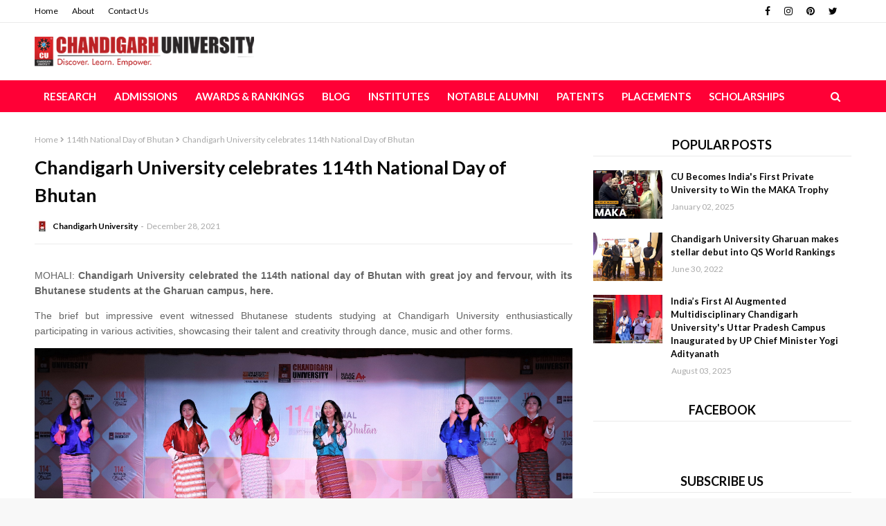

--- FILE ---
content_type: text/javascript; charset=UTF-8
request_url: https://news.cuchd.in/feeds/posts/default?alt=json-in-script&max-results=3&callback=jQuery112407509749947297328_1769613914896&_=1769613914897
body_size: 14237
content:
// API callback
jQuery112407509749947297328_1769613914896({"version":"1.0","encoding":"UTF-8","feed":{"xmlns":"http://www.w3.org/2005/Atom","xmlns$openSearch":"http://a9.com/-/spec/opensearchrss/1.0/","xmlns$blogger":"http://schemas.google.com/blogger/2008","xmlns$georss":"http://www.georss.org/georss","xmlns$gd":"http://schemas.google.com/g/2005","xmlns$thr":"http://purl.org/syndication/thread/1.0","id":{"$t":"tag:blogger.com,1999:blog-4384072473683773729"},"updated":{"$t":"2025-12-13T03:00:46.202-08:00"},"category":[{"term":"Chandigarh University"},{"term":"CU"},{"term":"Chandigarh University news"},{"term":"Extracurricular"},{"term":"CU news"},{"term":"Sports"},{"term":"Student Achievement"},{"term":"CSE"},{"term":"Sports Achievement"},{"term":"Industry Collaboration"},{"term":"Industry Session"},{"term":"International Achievement"},{"term":"Workshop"},{"term":"Campus Life"},{"term":"Computer Science Engineering"},{"term":"CU placements"},{"term":"Innovation"},{"term":"International students"},{"term":"campus placements"},{"term":"Hackathon"},{"term":"Industrial Visit"},{"term":"National Achievement"},{"term":"AIU"},{"term":"Festival"},{"term":"Media Studies"},{"term":"Admissions"},{"term":"Aerospace Engineering"},{"term":"Competition"},{"term":"Entrepreneurship"},{"term":"Industry Internship"},{"term":"International Conference"},{"term":"International Event"},{"term":"Management Studies"},{"term":"National Competition"},{"term":"USB"},{"term":"University Institute of Media Studies"},{"term":"Accolades"},{"term":"Annual Convocation"},{"term":"Artificial Intelligence"},{"term":"Cultural Event"},{"term":"IEEE"},{"term":"International Internship"},{"term":"Law"},{"term":"MoU"},{"term":"Olympics"},{"term":"University School of Business"},{"term":"legal studies"},{"term":"research"},{"term":"walt disney"},{"term":"AI"},{"term":"APEX Institute of Management"},{"term":"Blood Donation Camp"},{"term":"CUSAT"},{"term":"Centres of Excellence"},{"term":"Conference"},{"term":"Electrical Engineering"},{"term":"Electronics \u0026 Communication Engineering"},{"term":"Global Education Summit"},{"term":"ISRO"},{"term":"International Delegates"},{"term":"Internet of Things"},{"term":"Khelo India"},{"term":"National Science Day"},{"term":"National Sports Achievement"},{"term":"National Youth Festival"},{"term":"Republic Day"},{"term":"Smart India Hackathon"},{"term":"Student Internship"},{"term":"Summit"},{"term":"TBI"},{"term":"Technology Business Incubator"},{"term":"UIE"},{"term":"UIMS"},{"term":"University Institute of Architecture"},{"term":"covid 19"},{"term":"education"},{"term":"AI\/ML"},{"term":"All India Inter-University"},{"term":"Annual Convocation-2021"},{"term":"Applied Finance"},{"term":"Architecture"},{"term":"Arjuna Awardee"},{"term":"Aruna Tanwar"},{"term":"Asian Games"},{"term":"Astronomy Club"},{"term":"Automobile Engineering"},{"term":"Bhutan"},{"term":"Business Analytics"},{"term":"COVID-19 Warrior"},{"term":"COVID-19 Warrior Scholarship"},{"term":"Campus Recruitments"},{"term":"Career Management Cell"},{"term":"Centre for Excellence"},{"term":"Chandigarh university placements"},{"term":"CommClave"},{"term":"DCPD"},{"term":"Department of Commerce"},{"term":"Department of Lifelong Learning"},{"term":"Department of Mechanical Engineering"},{"term":"Expert Session"},{"term":"Fashion \u0026 Design"},{"term":"Fintech"},{"term":"Freshers"},{"term":"GES 2024"},{"term":"Guinness World Records"},{"term":"Highest package"},{"term":"Hockey"},{"term":"Hospitality Management"},{"term":"ISR"},{"term":"Independence Day"},{"term":"Industry Labs"},{"term":"Inter-University Youth Festival"},{"term":"International Conclave"},{"term":"International Tie-ups"},{"term":"Khelo India University Games"},{"term":"MBA"},{"term":"Mechanical Engineering"},{"term":"Moot Court"},{"term":"NCC Training Camp"},{"term":"NIRF Rankings"},{"term":"National Sports Day"},{"term":"Office of International Relations (OIR)"},{"term":"Onam Celebrations"},{"term":"Overall champions"},{"term":"Patents"},{"term":"QS World University Rankings"},{"term":"Seminar"},{"term":"Student Exchange"},{"term":"Study Abroad"},{"term":"Sustainable Development"},{"term":"Swimming"},{"term":"Symposium"},{"term":"Taiwan"},{"term":"Teej Mahotsav 2021"},{"term":"UIA"},{"term":"Wushu"},{"term":"Youth Festival"},{"term":"campus event"},{"term":"coronavirus"},{"term":"coronavirus india"},{"term":"covid-19"},{"term":"cu aid"},{"term":"engineering"},{"term":"placements drives"},{"term":"technology"},{"term":"114th National Day of Bhutan"},{"term":"2020-21 Placements"},{"term":"312 International Tie-ups"},{"term":"35th National Youth Festival"},{"term":"73rd Republic Day"},{"term":"74th Indonesia Independence Day"},{"term":"75th Independence Day"},{"term":"AIU North East Zone"},{"term":"AIU Rowing Champions"},{"term":"APPLE Satellite Program"},{"term":"ASHRAE Society"},{"term":"Abdul Kalam International Innovation Conclave"},{"term":"Adobe"},{"term":"Akshay Kumar"},{"term":"All India Vayu Sainik Camp"},{"term":"Alumni Meet"},{"term":"Amazon"},{"term":"American Chemical Society"},{"term":"Anand Agrawal"},{"term":"Animation"},{"term":"Animation Department"},{"term":"Annual Athletic Meet 2020"},{"term":"Annual Convocation 2022"},{"term":"Annual Convocation ceremony"},{"term":"Annual Convocation ceremony of Chandigarh University"},{"term":"Armed Forces Flag Day"},{"term":"Art Exhibition"},{"term":"Art Of Living"},{"term":"Articulation Programs"},{"term":"Arts \u0026 Humanities"},{"term":"Asian Youth Boxing Championship"},{"term":"Asian Youth TT Championship"},{"term":"Athlete Award"},{"term":"Azadi Ka Amrit Mahotsav"},{"term":"Badshah"},{"term":"Bagic Hackathon Quest"},{"term":"Bajaj Finserv"},{"term":"Best Athlete Award"},{"term":"Best Teachers Award 2021"},{"term":"Bhutan National Day"},{"term":"Bizinnovation'24"},{"term":"Blockchain"},{"term":"Body Building Championship 2021"},{"term":"Boxing Champion"},{"term":"Budget 2024"},{"term":"CAC Club"},{"term":"CMFF"},{"term":"CMFF 2023"},{"term":"COVID CARE Toll-Free Helpline"},{"term":"CRPF"},{"term":"CSE AI\/ML"},{"term":"CSE Information Security"},{"term":"CSEA"},{"term":"CU Alumni"},{"term":"CU Alumnus"},{"term":"CU IDOL"},{"term":"CU Leadership"},{"term":"CU Lucknow"},{"term":"CU Scholars’ Summit 2025"},{"term":"CU UCRD’s Bio-Insecticide"},{"term":"CU scholarships"},{"term":"CU-TBI"},{"term":"CUCET"},{"term":"CUCET 2024"},{"term":"Campus Tank"},{"term":"Cancer Awareness Program"},{"term":"Carnival"},{"term":"Centre of Excellence"},{"term":"Ch Malla Reddy Visits CU"},{"term":"Chandigarh University Uttar Pradesh"},{"term":"Chess Tournament"},{"term":"Christmas"},{"term":"Civil Services"},{"term":"Cloud Computing"},{"term":"Convocation"},{"term":"Corporate Advisory Board"},{"term":"Coursera"},{"term":"Covid-Care Facility at CU"},{"term":"Cybersecurity"},{"term":"Dashain"},{"term":"Data Science"},{"term":"Deakin University"},{"term":"Designing"},{"term":"Dhiyaan Punjab Diyan initiative"},{"term":"Dhyan Chand Sports Scholarship"},{"term":"Digital Marketing"},{"term":"Digital Transformation"},{"term":"Dr. A.P.J Abdul Kalam Int. Innovation Conclave"},{"term":"Dr. Ramesh Pokhriyal Nishank"},{"term":"Dubai"},{"term":"Dubai Profile-Building Program"},{"term":"E-Sanad"},{"term":"ECE"},{"term":"Education Leadership Award"},{"term":"Education Leadership Award 2019"},{"term":"Education Minister"},{"term":"Educational Visit"},{"term":"Ek Haath Aasha Ka"},{"term":"Ek Kadam Aasha Ka"},{"term":"Engineer’s Day 2021"},{"term":"Evoke 2024"},{"term":"Expert Talk"},{"term":"Expert Talk by Sonal Goyal"},{"term":"FAP National Awards"},{"term":"FAP State Awards 2021"},{"term":"FDP"},{"term":"Faculty Development Programme"},{"term":"Faculty Exchange Program"},{"term":"Fest"},{"term":"Festival of Lights"},{"term":"Film Festival"},{"term":"Financial Technology"},{"term":"Finovation Hub"},{"term":"First Aid Training Program"},{"term":"Forensic Science"},{"term":"Former President Ram Nath Kovind"},{"term":"Fresh-Gen Fiesta"},{"term":"GATI Charter Institution"},{"term":"GES 23"},{"term":"GLC 2020"},{"term":"GSFA"},{"term":"Ghana Independence Day Celebration"},{"term":"Global School of Finance \u0026 Accounting"},{"term":"Graduation Day"},{"term":"Guru Nanak Chair"},{"term":"Hack Wars 2024"},{"term":"Harvard Business School"},{"term":"Healthcare"},{"term":"Higher Education"},{"term":"Highest Placements"},{"term":"Himachal Pradesh Chief Minister"},{"term":"ICBISSD"},{"term":"IEE CU SB"},{"term":"IEEE CIS CU SB"},{"term":"IFDP - International Faculty Development Program"},{"term":"IFDP 2022"},{"term":"IFDP 2023"},{"term":"IIT"},{"term":"ISTE"},{"term":"Ideathon"},{"term":"Ignite 2024"},{"term":"Impulse 2.0"},{"term":"Indian Armed Forces"},{"term":"Indian Navy"},{"term":"Indian Society for Technical Education"},{"term":"Indo-Australian Centre for Advanced Studies"},{"term":"Indonesia Independence Day"},{"term":"Industry Driven Futuristic Programs"},{"term":"Inter University Competition"},{"term":"Interdepartmental competition"},{"term":"International Animation Day"},{"term":"International Book Fest"},{"term":"International Dance and Music Festival 2024"},{"term":"International Guests"},{"term":"International Law Conference"},{"term":"International Law webinar"},{"term":"International Visit"},{"term":"International Yoga Day"},{"term":"International sports achievement"},{"term":"IoT"},{"term":"Ivory Coast"},{"term":"KCCRSST"},{"term":"KKR"},{"term":"Karate"},{"term":"Kho Kho"},{"term":"Kiara Advani"},{"term":"Liberia"},{"term":"Limca Book of Records"},{"term":"LinkedIn Learning"},{"term":"MAKA Trophy"},{"term":"MBA Digital Marketing"},{"term":"MG Motor India"},{"term":"Madyastha"},{"term":"Mahatma Gandhi"},{"term":"Media Conclave"},{"term":"Medical Lab Technology"},{"term":"Medical center"},{"term":"Microsoft Azure"},{"term":"MoU with Zell Education"},{"term":"Mock Placement Drive"},{"term":"Mu Sigma"},{"term":"Music Festival"},{"term":"NASA Citizen Scientists"},{"term":"NBA Accreditations"},{"term":"NCC"},{"term":"NIRF Rankings 2021"},{"term":"NIRF Rankings 2022"},{"term":"NIRF University Ranking 2021"},{"term":"NSS"},{"term":"National Award Winning Play"},{"term":"National Event"},{"term":"National News"},{"term":"National Science Day 2020"},{"term":"National Space Day"},{"term":"National Startup Day"},{"term":"National Swimming Championship"},{"term":"National Voters Day"},{"term":"National Youth Summit"},{"term":"National Youth Week"},{"term":"Nepal"},{"term":"Niger"},{"term":"North Zone Inter University Chess Tournament"},{"term":"North Zone Inter-University Youth Festival"},{"term":"North Zone Inter-University Youth Festival trophy"},{"term":"Nursing"},{"term":"Onam Celebration 2021"},{"term":"Online Learning"},{"term":"Ontario Alumni Meet"},{"term":"Orientation"},{"term":"PEDA"},{"term":"Para-Athelete"},{"term":"Paralympics"},{"term":"PayPal"},{"term":"Perplexity"},{"term":"Physiotherapy"},{"term":"Placement Drive"},{"term":"Placement Talk Session"},{"term":"Polish Ambassador"},{"term":"Pongal"},{"term":"Punjab at Rajpath"},{"term":"Punjabi Folk Dance Bhangra"},{"term":"QS Asia"},{"term":"QS Asia University Rankings 2023"},{"term":"QS Rankings"},{"term":"QS Rankings 2022"},{"term":"QS World Rankings"},{"term":"QS World University Rankings by Subject 2024"},{"term":"Qwan-Ki-Do Championship"},{"term":"R-Tikaram Sports Scholarship"},{"term":"RISE Conference-2021"},{"term":"Radio Punjab 90.O"},{"term":"Rajnath Singh"},{"term":"Rajnath Singh at Chandigarh University"},{"term":"Rangla Punjab"},{"term":"Rankings"},{"term":"Remote Sensing Centre"},{"term":"Rugby Championship"},{"term":"SIH 2022"},{"term":"Sandisk"},{"term":"Scholar's Meet"},{"term":"Semiconductor"},{"term":"Shamshera Star Cast"},{"term":"Space Science"},{"term":"Special Story on Licypriya Kangujam"},{"term":"Spectrum Club"},{"term":"Student Associations"},{"term":"Student Clubs"},{"term":"Student Intern"},{"term":"Students Day"},{"term":"Study in India"},{"term":"Sub-Junior Judo Championship 2021-22"},{"term":"TCS"},{"term":"Table Tennis"},{"term":"Taekwondo Athlete"},{"term":"Taekwondo Champion"},{"term":"Talent Hunt"},{"term":"Taranjit Singh Sandhu"},{"term":"Tashan Nites"},{"term":"Teachers Day"},{"term":"Tech Event"},{"term":"Tech Hacks"},{"term":"Tech Hunt"},{"term":"Technical"},{"term":"Tech–Invent-2022"},{"term":"Tekathon"},{"term":"The Father of Marketing"},{"term":"The Week"},{"term":"Theatre Fest"},{"term":"Tihar"},{"term":"Tokyo Paralympics"},{"term":"UIAHS"},{"term":"UILS"},{"term":"UITHM"},{"term":"UNAI Global Conference"},{"term":"Union Budget"},{"term":"University Games"},{"term":"University Institute of Legal Studies"},{"term":"Vaibhav Arora"},{"term":"Vice-President M Venkaiah Naidu"},{"term":"Viksit Bharat"},{"term":"Virtual Joint Placement Drive"},{"term":"Walkathon"},{"term":"Weather"},{"term":"Women's Day Celebration"},{"term":"Workshop at Chandigarh University"},{"term":"World Champion"},{"term":"World Environment Day"},{"term":"World University Games 2023"},{"term":"Wrestling"},{"term":"Wushu Championship"},{"term":"York Film Academy"},{"term":"Zim Fest"},{"term":"b plan competition"},{"term":"body building championship"},{"term":"chandigarh polytechnic college"},{"term":"clean campus"},{"term":"convocation 2024"},{"term":"cpc gharuan"},{"term":"cucet 2021"},{"term":"dance world cup"},{"term":"diploma"},{"term":"diploma placements"},{"term":"diwali"},{"term":"diwali 2020"},{"term":"global law conference"},{"term":"green diwali"},{"term":"group discussion"},{"term":"happy diwali"},{"term":"law webinar"},{"term":"placements"},{"term":"red cross"},{"term":"science"},{"term":"smart campus"},{"term":"smart university"},{"term":"sports scholarship"},{"term":"virtual placement drives"},{"term":"women in engineering"}],"title":{"type":"text","$t":"Chandigarh University News"},"subtitle":{"type":"html","$t":"Explore CU News Portal for all up-to-date News of Chandigarh University."},"link":[{"rel":"http://schemas.google.com/g/2005#feed","type":"application/atom+xml","href":"https:\/\/news.cuchd.in\/feeds\/posts\/default"},{"rel":"self","type":"application/atom+xml","href":"https:\/\/www.blogger.com\/feeds\/4384072473683773729\/posts\/default?alt=json-in-script\u0026max-results=3"},{"rel":"alternate","type":"text/html","href":"https:\/\/news.cuchd.in\/"},{"rel":"hub","href":"http://pubsubhubbub.appspot.com/"},{"rel":"next","type":"application/atom+xml","href":"https:\/\/www.blogger.com\/feeds\/4384072473683773729\/posts\/default?alt=json-in-script\u0026start-index=4\u0026max-results=3"}],"author":[{"name":{"$t":"Unknown"},"email":{"$t":"noreply@blogger.com"},"gd$image":{"rel":"http://schemas.google.com/g/2005#thumbnail","width":"16","height":"16","src":"https:\/\/img1.blogblog.com\/img\/b16-rounded.gif"}}],"generator":{"version":"7.00","uri":"http://www.blogger.com","$t":"Blogger"},"openSearch$totalResults":{"$t":"422"},"openSearch$startIndex":{"$t":"1"},"openSearch$itemsPerPage":{"$t":"3"},"entry":[{"id":{"$t":"tag:blogger.com,1999:blog-4384072473683773729.post-3992868324671746490"},"published":{"$t":"2025-09-01T22:06:00.000-07:00"},"updated":{"$t":"2025-09-01T22:06:12.725-07:00"},"category":[{"scheme":"http://www.blogger.com/atom/ns#","term":"Campus Tank"}],"title":{"type":"text","$t":"Union Minister Manohar Lal Khattar Launches ‘Campus Tank Punjab’ – India’s Pioneering University-Led Startup Launchpad Designed to Empower Student Innovators with Funding Pool of US$ 6 Million"},"content":{"type":"html","$t":"\u003Cp style=\"text-align: left;\"\u003E\u003Cb\u003E\u003Cspan lang=\"EN-US\" style=\"font-size: 10.0pt; line-height: 105%;\"\u003EMohali\u003C\/span\u003E\u003C\/b\u003E\u003Cspan lang=\"EN-US\" style=\"font-size: 10pt; line-height: 105%;\"\u003E \u003C\/span\u003E\u003Cspan lang=\"EN-US\" style=\"font-size: 10pt; line-height: 105%;\"\u003E– \u003C\/span\u003E\u003Cspan lang=\"EN-US\" style=\"font-size: 10pt; line-height: 105%;\"\u003E\u0026nbsp;Union Minister of Power, Housing and Urban\nAffairs, Manohar Lal Khattar, launched\u0026nbsp;\n‘Campus Tank Punjab’ ,\u0026nbsp; organised\nby\u0026nbsp;\u0026nbsp; \u003Ca href=\"https:\/\/www.cuchd.in\" target=\"_blank\"\u003EChandigarh University\u003C\/a\u003E in\ncollaboration with India's largest early talent hiring platform Apna and\nIndia’s leading early-stage investment firm Venture Catalysts (VCats),\u0026nbsp; to strengthen India’s startup ecosystem by\nproviding a one-stop solution for young\u0026nbsp;\ninnovators below 30 years of age to get seed funding and investment for\ntheir startups with a dedicated funding pool of US$ 6 million for transforming\ntheir Startup ideas into high-impact ventures.\u003C\/span\u003E\u003C\/p\u003E\u003Cp style=\"text-align: left;\"\u003E\u003C\/p\u003E\u003Cdiv class=\"separator\" style=\"clear: both; text-align: center;\"\u003E\u003Ca href=\"https:\/\/blogger.googleusercontent.com\/img\/b\/R29vZ2xl\/AVvXsEjU01CAkAV_G1fmP-AtRrmMNfhbzxwaRSXCMyPjgfF_XEAP1O_acSIYIwkS95GYWIsTBsjXxuPrN7qMwgd79g5V58sMCTpCsZlUcZIdE9yOkqLmAJ4mhT2jbyp-Zun2TS8LNcG1ZqIX3ykRFbR86YTBDvAwkRq9ydQIM9rPCMXr70aJftQUHqbbUZQP970g\/s2048\/542009997_1199073678923564_4741085789493030817_n.jpg\" imageanchor=\"1\" style=\"margin-left: 1em; margin-right: 1em;\"\u003E\u003Cimg border=\"0\" data-original-height=\"1463\" data-original-width=\"2048\" src=\"https:\/\/blogger.googleusercontent.com\/img\/b\/R29vZ2xl\/AVvXsEjU01CAkAV_G1fmP-AtRrmMNfhbzxwaRSXCMyPjgfF_XEAP1O_acSIYIwkS95GYWIsTBsjXxuPrN7qMwgd79g5V58sMCTpCsZlUcZIdE9yOkqLmAJ4mhT2jbyp-Zun2TS8LNcG1ZqIX3ykRFbR86YTBDvAwkRq9ydQIM9rPCMXr70aJftQUHqbbUZQP970g\/s16000\/542009997_1199073678923564_4741085789493030817_n.jpg\" \/\u003E\u003C\/a\u003E\u003C\/div\u003E\u003Cbr \/\u003E\u003Cspan lang=\"EN-US\" style=\"font-size: 10pt; line-height: 105%;\"\u003E\u003Cbr \/\u003E\u003C\/span\u003E\u003Cp\u003E\u003C\/p\u003E\n\n\u003Cp class=\"MsoNormal\" style=\"margin-top: 0cm; text-align: left;\"\u003E\u003Cspan lang=\"EN-US\" style=\"font-size: 10.0pt; line-height: 105%;\"\u003EThe\u003C\/span\u003E\u003Cspan lang=\"EN-US\" style=\"font-size: 10.0pt; line-height: 105%; mso-bidi-font-family: Calibri;\"\u003E launch ceremony of Campus Tank\u003C\/span\u003E\u003Cspan lang=\"EN-US\" style=\"font-size: 10.0pt; line-height: 105%;\"\u003E Punjab \u003C\/span\u003E\u003Cspan lang=\"EN-US\" style=\"font-size: 10.0pt; line-height: 105%; mso-bidi-font-family: Calibri;\"\u003Ewas\nattended by Manohar Lal Khattar, Union Minister of Power, Housing and Urban\nAffairs, as the Chief Guest along with other dignitaries including Satnam Singh\nSandhu, Member of Parliament (Rajya Sabha) and Chancellor of Chandigarh\nUniversity, Deepinder Singh Sandhu, Senior Managing Director, Chandigarh\nUniversity, Dr Preet Deep Singh, Vice President, Apna, Vansh Oberoi, Chief\nInvestment Officer, Venture Catalysts and Deepinder Dhillon, Joint Director,\nStartups, Punjab. \u003C\/span\u003E\u003Cspan lang=\"EN-US\" style=\"font-size: 10.0pt; line-height: 105%;\"\u003EThe launch ceremony was also attended by Industry leaders, renowned\nentrepreneurs, venture capitalists, acclaimed academicians, budding Startup\nFounders from prominent educational institutions in several \u003C\/span\u003E\u003Cspan lang=\"EN-US\" style=\"font-size: 10.0pt; line-height: 105%; mso-bidi-font-family: Calibri;\"\u003Estates\nincluding Punjab, Haryana, Himachal Pradesh, Jammu and Kashmir,\u003Cspan style=\"mso-spacerun: yes;\"\u003E\u0026nbsp; \u003C\/span\u003EUttarakhand, Rajasthan, Uttar Pradesh, \u003C\/span\u003E\u003Cspan lang=\"EN-US\" style=\"font-size: 10.0pt; line-height: 105%;\"\u003Eregional incubators, \u003C\/span\u003E\u003Cspan lang=\"EN-US\" style=\"font-size: 10.0pt; line-height: 105%; mso-bidi-font-family: Calibri;\"\u003EHackathon\nwinners and founders of Startups incubated by the Chandigarh University. \u003Co:p\u003E\u003C\/o:p\u003E\u003C\/span\u003E\u003C\/p\u003E\u003Cp class=\"MsoNormal\" style=\"margin-top: 0cm; text-align: left;\"\u003E\u003C\/p\u003E\u003Cdiv class=\"separator\" style=\"clear: both; text-align: center;\"\u003E\u003Ca href=\"https:\/\/blogger.googleusercontent.com\/img\/b\/R29vZ2xl\/AVvXsEhMTTq-O3u8Db9jGm42yC0fErSIIr9E6OOqFM9-fu1nQ8wnA-meXODesuQZzG9gkR-lF0l1-ewhq50Sq-aHzp_KGPq9k4HGd7rsNZ6MH0XrW9SjYfplCsBeEPgG92tQ1i34hDfEdQ0bc1dRCHRfocV6llNsqS4UNH8qiqzgeKulqCbYkiFCjs9rulnezr6Z\/s2048\/540996330_1199073642256901_6799083936169109757_n.jpg\" imageanchor=\"1\" style=\"margin-left: 1em; margin-right: 1em;\"\u003E\u003Cimg border=\"0\" data-original-height=\"1463\" data-original-width=\"2048\" src=\"https:\/\/blogger.googleusercontent.com\/img\/b\/R29vZ2xl\/AVvXsEhMTTq-O3u8Db9jGm42yC0fErSIIr9E6OOqFM9-fu1nQ8wnA-meXODesuQZzG9gkR-lF0l1-ewhq50Sq-aHzp_KGPq9k4HGd7rsNZ6MH0XrW9SjYfplCsBeEPgG92tQ1i34hDfEdQ0bc1dRCHRfocV6llNsqS4UNH8qiqzgeKulqCbYkiFCjs9rulnezr6Z\/s16000\/540996330_1199073642256901_6799083936169109757_n.jpg\" \/\u003E\u003C\/a\u003E\u003C\/div\u003E\u003Cbr \/\u003E\u003Cspan lang=\"EN-US\" style=\"font-size: 10.0pt; line-height: 105%; mso-bidi-font-family: Calibri;\"\u003E\u003Cbr \/\u003E\u003C\/span\u003E\u003Cp\u003E\u003C\/p\u003E\n\n\u003Cp class=\"MsoNormal\" style=\"margin-top: 0cm; text-align: left;\"\u003E\u003Cspan lang=\"EN-US\" style=\"font-size: 10.0pt; line-height: 105%;\"\u003ESpeaking at the inaugural ceremony, Union Minister\nKhattar said,”\u003C\/span\u003E\u003Cspan lang=\"EN-US\" style=\"font-size: 10.0pt; line-height: 105%; mso-bidi-font-family: Calibri;\"\u003ECampus Tank is a big achievement not just in\nIndia but also in the world because youngsters face problems in starting their\nbusiness ventures due to lack of support.\u003Cspan style=\"mso-spacerun: yes;\"\u003E\u0026nbsp;\n\u003C\/span\u003E“But today times have changed because our Prime Minister Narendra Modi\nunderstood this problem every youngster goes through after completing studies\nand given push to entrepreneurship with the launch of schemes like Mudra\nscheme. Today many facilities are available for youngsters (to start their\nventures). Still some youngsters don’t get the required opportunities. In this\ncontext, Campus Tank is a very big initiative as it will benefit students of\n23,000 eduactional institutions affiliated to AICTE. Over 19000 student\nstartups have already registered for getting benefit of the Campus Tank. US$ 6\nmillion funding will be available for 300 startups which will be shortlisted\nthrough Campus Tank,” he said.\u003C\/span\u003E\u003Cspan lang=\"EN-US\" style=\"font-size: 10.0pt; line-height: 105%;\"\u003E\u003Co:p\u003E\u003C\/o:p\u003E\u003C\/span\u003E\u003C\/p\u003E\u003Cp class=\"MsoNormal\" style=\"margin-top: 0cm; text-align: left;\"\u003E\u003C\/p\u003E\u003Cdiv class=\"separator\" style=\"clear: both; text-align: center;\"\u003E\u003Ca href=\"https:\/\/blogger.googleusercontent.com\/img\/b\/R29vZ2xl\/AVvXsEi52DSQlc1ZVrhei6QG9bIE-O6QVZgpcM5y0kyNI6KLy6aJxkdTGRPbEOsj-abKOVysxUhnXL_wBML0D0GcYJIsi_IzQrMiHDAYKmSFe4KCmMVAb4z6zC5NXAmghjCC5jsDGbd4RbMzQJDXAxdYIEaLaanjuOsSMjK_S8vt95hjzdv9ktlYHnKhkhKFdSbw\/s2048\/542038725_1199073502256915_3544624951960328557_n.jpg\" imageanchor=\"1\" style=\"margin-left: 1em; margin-right: 1em;\"\u003E\u003Cimg border=\"0\" data-original-height=\"1463\" data-original-width=\"2048\" src=\"https:\/\/blogger.googleusercontent.com\/img\/b\/R29vZ2xl\/AVvXsEi52DSQlc1ZVrhei6QG9bIE-O6QVZgpcM5y0kyNI6KLy6aJxkdTGRPbEOsj-abKOVysxUhnXL_wBML0D0GcYJIsi_IzQrMiHDAYKmSFe4KCmMVAb4z6zC5NXAmghjCC5jsDGbd4RbMzQJDXAxdYIEaLaanjuOsSMjK_S8vt95hjzdv9ktlYHnKhkhKFdSbw\/s16000\/542038725_1199073502256915_3544624951960328557_n.jpg\" \/\u003E\u003C\/a\u003E\u003C\/div\u003E\u003Cbr \/\u003E\u003Cspan lang=\"EN-US\" style=\"font-size: 10.0pt; line-height: 105%; mso-bidi-font-family: Calibri;\"\u003E\u003Cbr \/\u003E\u003C\/span\u003E\u003Cp\u003E\u003C\/p\u003E\n\n\u003Cp class=\"MsoNormal\" style=\"margin-top: 0cm; text-align: left;\"\u003E\u003Cspan lang=\"EN-US\" style=\"font-size: 10.0pt; line-height: 105%; mso-bidi-font-family: Calibri;\"\u003E“New ideas can come to\nanyone. Newton discovered the law of gravity sitting below an apple tree. Sky\nis the limit for startups because anyone, with minimum education, can build a\nstartup from anywhere be it a village of small town. Youngsters can make millions\nof money by doing simple things through startups. You just need talent to move\nahead in this competitive world. Biggest of global companies were once a\nstartup. Be it Amazon started by a youngster from a car garage, Google started\nfrom a room, Facebook started from a university campus. So small beginnings\nlead to big achievements,” Khattar said. \u003C\/span\u003E\u003Cspan lang=\"EN-US\" style=\"font-size: 10.0pt; line-height: 105%;\"\u003E\u003Co:p\u003E\u003C\/o:p\u003E\u003C\/span\u003E\u003C\/p\u003E\n\n\u003Cp class=\"MsoNormal\" style=\"margin-top: 0cm; text-align: left;\"\u003E\u003Cspan lang=\"EN-US\" style=\"font-size: 10.0pt; line-height: 105%; mso-bidi-font-family: Calibri;\"\u003EThe Union Minister\nfurther said, “Our Prime Minister Narendra Modi has done so much work in the\npast 11 years and today there are over 1.76 lakh startups out of which about\n75,000 are women-led startups. Today we have over 115 Unicorns. Startups will\nnot just give employment to their founders but also to thousands of others.\nToday’s job seekers will be tomorrow’s job creators. Your success will help in\nthe progress of the nation. PM Modi has given us the vision of a Viksit Bharat\nby 2047 by competing in the world and everybody has a role to play in realising\nthis vision,”.\u003Cspan style=\"mso-spacerun: yes;\"\u003E\u0026nbsp;\u0026nbsp;\u0026nbsp;\u0026nbsp;\u0026nbsp; \u003C\/span\u003E\u003C\/span\u003E\u003Cspan lang=\"EN-US\" style=\"font-size: 10.0pt; line-height: 105%;\"\u003E\u003Co:p\u003E\u003C\/o:p\u003E\u003C\/span\u003E\u003C\/p\u003E\u003Cp class=\"MsoNormal\" style=\"margin-top: 0cm; text-align: left;\"\u003E\u003Cspan lang=\"EN-US\" style=\"font-size: 10.0pt; line-height: 105%; mso-bidi-font-family: Calibri;\"\u003E\u003C\/span\u003E\u003C\/p\u003E\u003Cdiv class=\"separator\" style=\"clear: both; text-align: center;\"\u003E\u003Ca href=\"https:\/\/blogger.googleusercontent.com\/img\/b\/R29vZ2xl\/AVvXsEhJyPL7Xl-YhXQ8ODLbjJfkY3DdU61IgoT7zduyf5JccMl_Y8lT7pOtb2w71mmlqGgPl5BBFmzLwqq2AMrSQ6zj75XFglpcwA4OaOLaANXYGAFVMMl6ihFnOvA6ZiZN1KPgU9F8J-2wMUN8T7lGuCH4oLjI3g0qgYAO8eqpnedS4OSA_aeco4c18WCrHReh\/s2048\/541155068_1199100202254245_8121780043671480221_n.jpg\" imageanchor=\"1\" style=\"margin-left: 1em; margin-right: 1em;\"\u003E\u003Cimg border=\"0\" data-original-height=\"1365\" data-original-width=\"2048\" height=\"426\" src=\"https:\/\/blogger.googleusercontent.com\/img\/b\/R29vZ2xl\/AVvXsEhJyPL7Xl-YhXQ8ODLbjJfkY3DdU61IgoT7zduyf5JccMl_Y8lT7pOtb2w71mmlqGgPl5BBFmzLwqq2AMrSQ6zj75XFglpcwA4OaOLaANXYGAFVMMl6ihFnOvA6ZiZN1KPgU9F8J-2wMUN8T7lGuCH4oLjI3g0qgYAO8eqpnedS4OSA_aeco4c18WCrHReh\/w640-h426\/541155068_1199100202254245_8121780043671480221_n.jpg\" width=\"640\" \/\u003E\u003C\/a\u003E\u003C\/div\u003E\u003Cbr \/\u003E\u003Cspan style=\"mso-spacerun: yes;\"\u003E\u003Cbr \/\u003E\u003C\/span\u003E\u003Cp\u003E\u003C\/p\u003E\n\n\u003Cp class=\"MsoNormal\" style=\"margin-top: 0cm; text-align: left;\"\u003E\u003Cspan lang=\"EN-US\" style=\"font-size: 10.0pt; line-height: 105%;\"\u003E\u003Cspan style=\"mso-spacerun: yes;\"\u003E\u0026nbsp;\u003C\/span\u003E\u003C\/span\u003E\u003Cspan lang=\"EN-US\" style=\"font-size: 10.0pt; line-height: 105%; mso-bidi-font-family: Calibri;\"\u003E“Every\nnation always faces some challenges, like we have been threatened with the\nimposition of tariffs (by the US).\u003Cspan style=\"mso-spacerun: yes;\"\u003E\u0026nbsp; \u003C\/span\u003EWe\nshould not bow before this threat.\u003Cspan style=\"mso-spacerun: yes;\"\u003E\u0026nbsp; \u003C\/span\u003EIf we\nwork for our nation, it will progress. Such an atmosphere has been created in\nthe past 10 years that nobody can stop India from progressing ahead.\u003Cspan style=\"mso-spacerun: yes;\"\u003E\u0026nbsp; \u003C\/span\u003EOur nation will become a $5 trillion economy\nin the next two years to become third biggest economy in the world. At present\nwe are fourth biggest economy behind China, America and Germany.\u003Cspan style=\"mso-spacerun: yes;\"\u003E\u0026nbsp;\u0026nbsp; \u003C\/span\u003EAt present there is little gap between India\nand Germany. We have an economy of $ 4.19 trillion as compared to $ 4.52\ntrillion economy of Germany. But our growth rate is much higher than Germany.\nSo even as we are facing US tariffs, our economy is still growing at a rate of\n7.8 %. At this rate, we will match Germany’s economy within a year and beat\nthem by next year by achieving an economy of $5 lakh trillion.\u003Cspan style=\"mso-spacerun: yes;\"\u003E\u0026nbsp; \u003C\/span\u003EThis is our resolve and we will fulfill it\nwith you (youngsters),” he added.\u003Cspan style=\"mso-spacerun: yes;\"\u003E\u0026nbsp;\u0026nbsp;\u0026nbsp;\u0026nbsp; \u003C\/span\u003E\u003Co:p\u003E\u003C\/o:p\u003E\u003C\/span\u003E\u003C\/p\u003E\n\n\u003Cp class=\"MsoNormal\" style=\"text-align: left;\"\u003E\u003Cspan lang=\"EN-US\" style=\"font-size: 10.0pt; line-height: 105%; mso-bidi-font-family: Calibri;\"\u003EIn his address, Member of Parliament (Rajya\nSabha) and Chancellor of Chandigarh University, Satnam Singh Sandhu said, \u003C\/span\u003E\u003Cspan lang=\"EN-US\" style=\"font-family: \u0026quot;Times New Roman\u0026quot;,serif; font-size: 10.0pt; line-height: 105%;\"\u003E“\u003C\/span\u003E\u003Cspan lang=\"EN-US\" style=\"font-size: 10.0pt; line-height: 105%; mso-bidi-font-family: Calibri;\"\u003EPM\nModi ji had this vision that to make the country a developed nation\u003C\/span\u003E\u003Cspan lang=\"EN-US\" style=\"font-size: 10.0pt; line-height: 105%;\"\u003E and launched initiatives\nlike Startup India. \u003C\/span\u003E\u003Cspan lang=\"EN-US\" style=\"font-size: 10.0pt; line-height: 105%; mso-bidi-font-family: Calibri;\"\u003EThrough\u003C\/span\u003E\u003Cspan lang=\"EN-US\" style=\"font-size: 10.0pt; line-height: 105%;\"\u003E such \u003C\/span\u003E\u003Cspan lang=\"EN-US\" style=\"font-size: 10.0pt; line-height: 105%; mso-bidi-font-family: Calibri;\"\u003Eprograms,\nhe not only understood the dreams of the youth but also provided funding to\nfulfill those dreams\u003C\/span\u003E\u003Cspan lang=\"EN-US\" style=\"font-size: 10.0pt; line-height: 105%;\"\u003E. T\u003C\/span\u003E\u003Cspan lang=\"EN-US\" style=\"font-size: 10.0pt; line-height: 105%; mso-bidi-font-family: Calibri;\"\u003Eoday the result is in front of all of us\u003C\/span\u003E\u003Cspan lang=\"EN-US\" style=\"font-size: 10.0pt; line-height: 105%;\"\u003E as India has become a \u003C\/span\u003E\u003Cspan lang=\"EN-US\" style=\"font-size: 10.0pt; line-height: 105%; mso-bidi-font-family: Calibri;\"\u003Estartup\nhub. \u003C\/span\u003E\u003Cspan lang=\"EN-US\" style=\"font-size: 10.0pt; line-height: 105%;\"\u003EIn 2014,\n\u003C\/span\u003E\u003Cspan lang=\"EN-US\" style=\"font-size: 10.0pt; line-height: 105%; mso-bidi-font-family: Calibri;\"\u003Ethere were only 400 startups in India and when Modi became the Prime Minister,\nthe number of startups increased to over 1.\u003C\/span\u003E\u003Cspan lang=\"EN-US\" style=\"font-size: 10.0pt; line-height: 105%;\"\u003E76 \u003C\/span\u003E\u003Cspan lang=\"EN-US\" style=\"font-size: 10.0pt; line-height: 105%; mso-bidi-font-family: Calibri;\"\u003Elakh in\njust 11 years.\u003C\/span\u003E\u003Cspan lang=\"EN-US\" style=\"font-size: 10.0pt; line-height: 105%;\"\u003E\n\u003C\/span\u003E\u003Cspan lang=\"EN-US\" style=\"font-size: 10.0pt; line-height: 105%; mso-bidi-font-family: Calibri;\"\u003EIndia today is the 3rd largest startup ecosystem in the world with\nconsistent growth.\u003Cspan style=\"mso-spacerun: yes;\"\u003E\u0026nbsp; \u003C\/span\u003EThese Startups have\nnot only registered over 12,000 patents but also created an estimated 17.6 lakh\ndirect jobs in various sectors as of June 2025, a figure that has significantly\nincreased from just a few hundred in 2014,\u003C\/span\u003E\u003Cspan lang=\"EN-US\" style=\"font-family: \u0026quot;Times New Roman\u0026quot;,serif; font-size: 10.0pt; line-height: 105%;\"\u003E”\n\u003C\/span\u003E\u003Cspan lang=\"EN-US\" style=\"font-size: 10.0pt; line-height: 105%; mso-bidi-font-family: Calibri;\"\u003Ehe said.\u003Cspan style=\"mso-spacerun: yes;\"\u003E\u0026nbsp; \u003C\/span\u003E\u003C\/span\u003E\u003Cspan lang=\"EN-US\" style=\"font-size: 10.0pt; line-height: 105%;\"\u003E\u003Co:p\u003E\u003C\/o:p\u003E\u003C\/span\u003E\u003C\/p\u003E\u003Cp class=\"MsoNormal\" style=\"text-align: left;\"\u003E\u003Cspan lang=\"EN-US\" style=\"font-size: 10.0pt; line-height: 105%; mso-bidi-font-family: Calibri;\"\u003E\u003C\/span\u003E\u003C\/p\u003E\u003Cdiv class=\"separator\" style=\"clear: both; text-align: center;\"\u003E\u003Ca href=\"https:\/\/blogger.googleusercontent.com\/img\/b\/R29vZ2xl\/AVvXsEj4U6MPVIgjkHYd-15uA3cNZhbxkG7iA4uNsaIagz5TozoPNVGNVBC8ME7jqDLTrqXP4jh8MPFl_ENchFYp1yYkaSXGgPJXXe03hhpLTW7AkA_IOIFaZk4GIVK_pP4uhpbd92DC7PF-poAauyCarWgV94Bb0-kxIr7enFgbw1QnuTnI8RiF69sy6ah2a_aA\/s2048\/541773983_1199100352254230_5917230038946676753_n.jpg\" imageanchor=\"1\" style=\"margin-left: 1em; margin-right: 1em;\"\u003E\u003Cimg border=\"0\" data-original-height=\"1365\" data-original-width=\"2048\" height=\"426\" src=\"https:\/\/blogger.googleusercontent.com\/img\/b\/R29vZ2xl\/AVvXsEj4U6MPVIgjkHYd-15uA3cNZhbxkG7iA4uNsaIagz5TozoPNVGNVBC8ME7jqDLTrqXP4jh8MPFl_ENchFYp1yYkaSXGgPJXXe03hhpLTW7AkA_IOIFaZk4GIVK_pP4uhpbd92DC7PF-poAauyCarWgV94Bb0-kxIr7enFgbw1QnuTnI8RiF69sy6ah2a_aA\/w640-h426\/541773983_1199100352254230_5917230038946676753_n.jpg\" width=\"640\" \/\u003E\u003C\/a\u003E\u003C\/div\u003E\u003Cbr \/\u003E\u003Cspan style=\"mso-spacerun: yes;\"\u003E\u003Cbr \/\u003E\u003C\/span\u003E\u003Cp\u003E\u003C\/p\u003E\n\n\u003Cp class=\"MsoNormal\" style=\"text-align: left;\"\u003E\u003Cspan lang=\"EN-US\" style=\"font-size: 10.0pt; line-height: 105%; mso-bidi-font-family: Calibri;\"\u003ESandhu further said, \u003C\/span\u003E\u003Cspan lang=\"EN-US\" style=\"font-family: \u0026quot;Times New Roman\u0026quot;,serif; font-size: 10.0pt; line-height: 105%;\"\u003E“\u003C\/span\u003E\u003Cspan lang=\"EN-US\" style=\"font-size: 10.0pt; line-height: 105%; mso-bidi-font-family: Calibri;\"\u003EIndia\ntoday has 119 unicorns including Paytm, upGrad, CRED who have created new job\nopportunities. Therefore, the government is focusing on increasing the number\nof unicorns in India, which will create the next generation of jobs, to 1,000\nby 2035 and then take it further to 5,000. Startups have the potential to\nbecome global companies in future top MNCs like Google, Apple, Amazon,\nMicrosoft, Meta (Facebook), Tesla and Uber which were also starups at some\npoint of time\u003C\/span\u003E\u003Cspan lang=\"EN-US\" style=\"font-size: 10.0pt; line-height: 105%;\"\u003E,”.\u003Cspan style=\"mso-spacerun: yes;\"\u003E\u0026nbsp; \u003C\/span\u003E\u003Co:p\u003E\u003C\/o:p\u003E\u003C\/span\u003E\u003C\/p\u003E\n\n\u003Cp class=\"MsoNormal\" style=\"text-align: left;\"\u003E\u003Cspan lang=\"EN-US\" style=\"font-size: 10.0pt; line-height: 105%; mso-bidi-font-family: Calibri;\"\u003E“For this, the government is taking the required\ninitiatives that prioritise technological advancement, ease of doing business\nand entrepreneurs. The government has arranged funds for startups with a budget\nof Rs 10 thousand crore and made a net commitment of Rs 9,994 crore h to 141\nAlternative Investment Funds (AIFs) supported under the Fund of Funds for\nStartups (FFS) scheme till June 2025. Now the aim is to make the nation\nself-reliant when it comes to technology, be it cybersecurity, AI and operating\nsystems to defense tech, Deeptech or pharmaceuticals. India\u003C\/span\u003E\u003Cspan lang=\"EN-US\" style=\"font-family: \u0026quot;Times New Roman\u0026quot;,serif; font-size: 10.0pt; line-height: 105%;\"\u003E’\u003C\/span\u003E\u003Cspan lang=\"EN-US\" style=\"font-size: 10.0pt; line-height: 105%; mso-bidi-font-family: Calibri;\"\u003Es\nstartup ecosystem will have to play a key role to attain this PM\u003C\/span\u003E\u003Cspan lang=\"EN-US\" style=\"font-family: \u0026quot;Times New Roman\u0026quot;,serif; font-size: 10.0pt; line-height: 105%;\"\u003E’\u003C\/span\u003E\u003Cspan lang=\"EN-US\" style=\"font-size: 10.0pt; line-height: 105%; mso-bidi-font-family: Calibri;\"\u003Es\ngoal of tech autonomy for India. The government is supporting the startups in\nevery possible way and reducing the compliance burden for startups and MSMEs,\nwith the formation of a task force to bring in next-generation reforms,\u003C\/span\u003E\u003Cspan lang=\"EN-US\" style=\"font-family: \u0026quot;Times New Roman\u0026quot;,serif; font-size: 10.0pt; line-height: 105%;\"\u003E”\n\u003C\/span\u003E\u003Cspan lang=\"EN-US\" style=\"font-size: 10.0pt; line-height: 105%; mso-bidi-font-family: Calibri;\"\u003Ehe added. \u003C\/span\u003E\u003Cspan lang=\"EN-US\" style=\"font-size: 10.0pt; line-height: 105%;\"\u003E\u003Co:p\u003E\u003C\/o:p\u003E\u003C\/span\u003E\u003C\/p\u003E\u003Cp class=\"MsoNormal\" style=\"text-align: left;\"\u003E\u003C\/p\u003E\u003Cdiv class=\"separator\" style=\"clear: both; text-align: center;\"\u003E\u003Ca href=\"https:\/\/blogger.googleusercontent.com\/img\/b\/R29vZ2xl\/AVvXsEgmvCpW0mDrEg8mT4Z1FJgfxSqe3H3cF7e5_0kA-0gwCFB-Y67K4grbefCQR4t2UFcI8Y0XrCdAL8tCZ2ssPcERIpfuZrowEdDgNlkfmXeNagjKZk_fRP5BAHXDEc9Ty-GiKRPpcMlpwugOkr_2TABsKNb01fTg1mCygwz6bcJP67HD8Gapq6YnrLefNfo3\/s2048\/541694376_1199126538918278_1843851760592580958_n.jpg\" imageanchor=\"1\" style=\"margin-left: 1em; margin-right: 1em;\"\u003E\u003Cimg border=\"0\" data-original-height=\"1365\" data-original-width=\"2048\" height=\"426\" src=\"https:\/\/blogger.googleusercontent.com\/img\/b\/R29vZ2xl\/AVvXsEgmvCpW0mDrEg8mT4Z1FJgfxSqe3H3cF7e5_0kA-0gwCFB-Y67K4grbefCQR4t2UFcI8Y0XrCdAL8tCZ2ssPcERIpfuZrowEdDgNlkfmXeNagjKZk_fRP5BAHXDEc9Ty-GiKRPpcMlpwugOkr_2TABsKNb01fTg1mCygwz6bcJP67HD8Gapq6YnrLefNfo3\/w640-h426\/541694376_1199126538918278_1843851760592580958_n.jpg\" width=\"640\" \/\u003E\u003C\/a\u003E\u003C\/div\u003E\u003Cbr \/\u003E\u003Cspan lang=\"EN-US\" style=\"font-size: 10.0pt; line-height: 105%; mso-bidi-font-family: Calibri;\"\u003E\u003Cbr \/\u003E\u003C\/span\u003E\u003Cp\u003E\u003C\/p\u003E\n\n\u003Cp class=\"MsoNormal\" style=\"text-align: left;\"\u003E\u003Cspan lang=\"EN-US\" style=\"font-size: 10.0pt; line-height: 105%;\"\u003E\u003Cspan style=\"mso-spacerun: yes;\"\u003E\u0026nbsp;\u003C\/span\u003E\u003C\/span\u003E\u003Cspan lang=\"EN-US\" style=\"font-size: 10.0pt; line-height: 105%; mso-bidi-font-family: Calibri;\"\u003EThe Rajya Sabha Membe\u003C\/span\u003E\u003Cspan lang=\"EN-US\" style=\"font-size: 10.0pt; line-height: 105%;\"\u003Er \u003C\/span\u003E\u003Cspan lang=\"EN-US\" style=\"font-size: 10.0pt; line-height: 105%; mso-bidi-font-family: Calibri;\"\u003ESandhu\u003C\/span\u003E\u003Cspan lang=\"EN-US\" style=\"font-size: 10.0pt; line-height: 105%;\"\u003E further \u003C\/span\u003E\u003Cspan lang=\"EN-US\" style=\"font-size: 10.0pt; line-height: 105%; mso-bidi-font-family: Calibri;\"\u003Esaid,\n\u003C\/span\u003E\u003Cspan lang=\"EN-US\" style=\"font-family: \u0026quot;Times New Roman\u0026quot;,serif; font-size: 10.0pt; line-height: 105%;\"\u003E“\u003C\/span\u003E\u003Cspan lang=\"EN-US\" style=\"font-size: 10.0pt; line-height: 105%; mso-bidi-font-family: Calibri;\"\u003EThrough initiatives like Campus\nTank, our aim is to play a role in nurturing this growth and empowering the\nnext generation of innovators. I am sure Campus Tank will act as a catalytic\nforce for igniting the entrepreneurial spirit among young innovators in the\ncountry. Chandigarh University is playing its part in this by encouraging\nstudents for innovating new technologies and unlocking opportunities for\ngrowth. Ever since its inception in 2012, CU students have created over 150\nStart-Ups\u003C\/span\u003E\u003Cspan lang=\"EN-US\" style=\"font-size: 10.0pt; line-height: 105%;\"\u003E. \u003C\/span\u003E\u003Cspan lang=\"EN-US\" style=\"font-size: 10.0pt; line-height: 105%; mso-bidi-font-family: Calibri;\"\u003EChandigarh\nUniversity\u003C\/span\u003E\u003Cspan lang=\"EN-US\" style=\"font-family: \u0026quot;Times New Roman\u0026quot;,serif; font-size: 10.0pt; line-height: 105%;\"\u003E’\u003C\/span\u003E\u003Cspan lang=\"EN-US\" style=\"font-size: 10.0pt; line-height: 105%; mso-bidi-font-family: Calibri;\"\u003Es Technology Business\nIncubator (CU-TBI), which secured number 1 rank among all scientific research\nand development organizations in India by filing highest 1126 patent\napplications in 2023-24, is mobilising Rs 5 Crore to catalyze growth in the\nstartup ecosystem at CU.\u003Cspan style=\"mso-spacerun: yes;\"\u003E\u0026nbsp; \u003C\/span\u003EChandigarh\nUniversity was ranked among the top 5 institutions in filing the highest number\nof patents in the last 5 years and secured 3rd Rank amongst all private and\ngovernment universities in India by filing 2581 patents in the last 3 years\nalone,” . \u003Co:p\u003E\u003C\/o:p\u003E\u003C\/span\u003E\u003C\/p\u003E\n\n\u003Cp class=\"MsoNormal\" style=\"text-align: left;\"\u003E\u003Cspan lang=\"EN-US\" style=\"font-size: 10.0pt; line-height: 105%; mso-bidi-font-family: Calibri;\"\u003EThe President of Young Progressive Sikh Forum, Dr\nPrabhleen Singh said, \"Till a decade ago, no one knew about\nentrepreneurship, skill and startups, but after Narendra Modi ji became the\nPrime Minister, entrepreneurship, skill and startups have been given so much\nimportance that today every person thinks about how he can provide employment\nto someone else. No new work is easy but everything is possible for the youth\nwith the right guidance,”.\u003Cspan style=\"mso-spacerun: yes;\"\u003E\u0026nbsp; \u003C\/span\u003E\u003Co:p\u003E\u003C\/o:p\u003E\u003C\/span\u003E\u003C\/p\u003E\u003Cp class=\"MsoNormal\" style=\"text-align: left;\"\u003E\u003Cspan lang=\"EN-US\" style=\"font-size: 10.0pt; line-height: 105%; mso-bidi-font-family: Calibri;\"\u003E\u003C\/span\u003E\u003C\/p\u003E\u003Cdiv class=\"separator\" style=\"clear: both; text-align: center;\"\u003E\u003Ca href=\"https:\/\/blogger.googleusercontent.com\/img\/b\/R29vZ2xl\/AVvXsEhQLVbxmxNnAcCzC311Oqk0tfHmOt227kpTReAO1xu5lfWcCrzwLkS8kh5pQcVY3sQkvtn5lnh67Hn4-leN6_QAi_5b4SHUAbznUNlk0Se1wFWCmFQtrSC6SwkMfyiLGMACOvaE9_gYyR4IN-2zoSc_Fe5uSL2jeCEOevHLM2ERecJjBpwpIsd_tt-EIx50\/s2048\/540943084_1199126562251609_6567286318871012216_n.jpg\" imageanchor=\"1\" style=\"margin-left: 1em; margin-right: 1em;\"\u003E\u003Cimg border=\"0\" data-original-height=\"1365\" data-original-width=\"2048\" height=\"426\" src=\"https:\/\/blogger.googleusercontent.com\/img\/b\/R29vZ2xl\/AVvXsEhQLVbxmxNnAcCzC311Oqk0tfHmOt227kpTReAO1xu5lfWcCrzwLkS8kh5pQcVY3sQkvtn5lnh67Hn4-leN6_QAi_5b4SHUAbznUNlk0Se1wFWCmFQtrSC6SwkMfyiLGMACOvaE9_gYyR4IN-2zoSc_Fe5uSL2jeCEOevHLM2ERecJjBpwpIsd_tt-EIx50\/w640-h426\/540943084_1199126562251609_6567286318871012216_n.jpg\" width=\"640\" \/\u003E\u003C\/a\u003E\u003C\/div\u003E\u003Cbr \/\u003E\u003Cspan style=\"mso-spacerun: yes;\"\u003E\u003Cbr \/\u003E\u003C\/span\u003E\u003Cp\u003E\u003C\/p\u003E\n\n\u003Cp class=\"MsoNormal\" style=\"text-align: left;\"\u003E\u003Cspan lang=\"EN-US\" style=\"font-size: 10.0pt; line-height: 105%; mso-bidi-font-family: Calibri;\"\u003EVansh Oberoi, Chief Investment Officer, Venture\nCatalysts, said, “If India has to achieve it’s $7 trillion economy dream, 15 to\n20 % of that will be contributed by this (startups) sector which has already\nexpended beyond metros. Campus Tank is one of our biggest initiatives to\nsupport this ambition,” \u003Co:p\u003E\u003C\/o:p\u003E\u003C\/span\u003E\u003C\/p\u003E\n\n\u003Cp class=\"MsoNormal\" style=\"text-align: left;\"\u003E\u003Cspan lang=\"EN-US\" style=\"font-size: 10.0pt; line-height: 105%; mso-bidi-font-family: Calibri;\"\u003E\u003Cspan style=\"mso-spacerun: yes;\"\u003E\u0026nbsp;\u003C\/span\u003EPreet Deep\nSingh, Vice President, Apna said, \"Campus Tank is all about nurturing\nunconventional and independent-minded innovators who don't follow the beaten\npath but instead explore new avenues to solve pressing problem in\nsociety,”.\u003Cspan style=\"mso-spacerun: yes;\"\u003E\u0026nbsp; \u003C\/span\u003E\u003Co:p\u003E\u003C\/o:p\u003E\u003C\/span\u003E\u003C\/p\u003E\n\n\u003Cp class=\"MsoNormal\" style=\"text-align: left;\"\u003E\u003Cspan lang=\"EN-US\" style=\"font-size: 10.0pt; line-height: 105%; mso-bidi-font-family: Calibri;\"\u003EEnds\u003Co:p\u003E\u003C\/o:p\u003E\u003C\/span\u003E\u003C\/p\u003E\n\n\u003Cp class=\"MsoNormal\" style=\"text-align: left;\"\u003E\u003Cspan lang=\"EN-US\" style=\"font-size: 10.0pt; line-height: 105%; mso-bidi-font-family: Calibri;\"\u003E\u003Cspan style=\"mso-spacerun: yes;\"\u003E\u0026nbsp;\u003C\/span\u003E\u003Co:p\u003E\u003C\/o:p\u003E\u003C\/span\u003E\u003C\/p\u003E\n\n\u003Cp class=\"MsoNormal\" style=\"text-align: left;\"\u003E\u003Cspan lang=\"EN-US\" style=\"font-size: 10.0pt; line-height: 105%; mso-bidi-font-family: Calibri;\"\u003E\u003Cspan style=\"mso-spacerun: yes;\"\u003E\u0026nbsp;\u003C\/span\u003E\u003Co:p\u003E\u003C\/o:p\u003E\u003C\/span\u003E\u003C\/p\u003E\n\n\u003Cp class=\"MsoNormal\" style=\"text-align: left;\"\u003E\u003Cspan lang=\"EN-US\" style=\"font-size: 10.0pt; line-height: 105%; mso-bidi-font-family: Calibri;\"\u003E\u003Cspan style=\"mso-spacerun: yes;\"\u003E\u0026nbsp;\u003C\/span\u003E\u003Co:p\u003E\u003C\/o:p\u003E\u003C\/span\u003E\u003C\/p\u003E\n\n\u003Cp class=\"MsoNormal\" style=\"text-align: left;\"\u003E\u003Cspan lang=\"EN-US\" style=\"font-size: 10.0pt; line-height: 105%;\"\u003E\u003Co:p\u003E\u0026nbsp;\u003C\/o:p\u003E\u003C\/span\u003E\u003C\/p\u003E\u003Cp style=\"height: 0px; text-align: left;\"\u003Ex\u003C\/p\u003E"},"link":[{"rel":"edit","type":"application/atom+xml","href":"https:\/\/www.blogger.com\/feeds\/4384072473683773729\/posts\/default\/3992868324671746490"},{"rel":"self","type":"application/atom+xml","href":"https:\/\/www.blogger.com\/feeds\/4384072473683773729\/posts\/default\/3992868324671746490"},{"rel":"alternate","type":"text/html","href":"https:\/\/news.cuchd.in\/2025\/09\/union-minister-manohar-lal-khattar.html","title":"Union Minister Manohar Lal Khattar Launches ‘Campus Tank Punjab’ – India’s Pioneering University-Led Startup Launchpad Designed to Empower Student Innovators with Funding Pool of US$ 6 Million"}],"author":[{"name":{"$t":"Unknown"},"email":{"$t":"noreply@blogger.com"},"gd$image":{"rel":"http://schemas.google.com/g/2005#thumbnail","width":"16","height":"16","src":"https:\/\/img1.blogblog.com\/img\/b16-rounded.gif"}}],"media$thumbnail":{"xmlns$media":"http://search.yahoo.com/mrss/","url":"https:\/\/blogger.googleusercontent.com\/img\/b\/R29vZ2xl\/AVvXsEjU01CAkAV_G1fmP-AtRrmMNfhbzxwaRSXCMyPjgfF_XEAP1O_acSIYIwkS95GYWIsTBsjXxuPrN7qMwgd79g5V58sMCTpCsZlUcZIdE9yOkqLmAJ4mhT2jbyp-Zun2TS8LNcG1ZqIX3ykRFbR86YTBDvAwkRq9ydQIM9rPCMXr70aJftQUHqbbUZQP970g\/s72-c\/542009997_1199073678923564_4741085789493030817_n.jpg","height":"72","width":"72"}},{"id":{"$t":"tag:blogger.com,1999:blog-4384072473683773729.post-42738726383562658"},"published":{"$t":"2025-08-03T21:43:00.000-07:00"},"updated":{"$t":"2025-08-03T21:43:43.982-07:00"},"category":[{"scheme":"http://www.blogger.com/atom/ns#","term":"Adobe"}],"title":{"type":"text","$t":"Global Giant Adobe Establishes India’s First Express Lounge at Chandigarh University "},"content":{"type":"html","$t":"\u003Cp\u003E\u0026nbsp;\u003Cspan style=\"font-family: Calibri, sans-serif; font-size: 14pt; text-align: justify;\"\u003ETo empower the next generation of innovators,\nAdobe - the global leader in digital media and marketing solutions - has\nestablished India’s first Adobe Express Lounge at Chandigarh University campus.\u003C\/span\u003E\u003C\/p\u003E\n\n\u003Cp class=\"MsoNormal\" style=\"text-align: justify;\"\u003E\u003Cspan lang=\"EN-US\" style=\"font-family: \u0026quot;Calibri\u0026quot;,sans-serif; font-size: 14.0pt; line-height: 115%; mso-fareast-font-family: Aptos;\"\u003E\u003Cspan style=\"mso-spacerun: yes;\"\u003E\u0026nbsp;\u003C\/span\u003EThe Adobe\nExpress Lounge, a state-of-the-art digital creativity, will revolutionize\nstudent learning, innovation and enhance employability prospects of students\nthrough future-ready creative space and cutting-edge tools.\u003Co:p\u003E\u003C\/o:p\u003E\u003C\/span\u003E\u003C\/p\u003E\u003Cp class=\"MsoNormal\" style=\"text-align: justify;\"\u003E\u003C\/p\u003E\u003Cdiv class=\"separator\" style=\"clear: both; text-align: center;\"\u003E\u003Ca href=\"https:\/\/blogger.googleusercontent.com\/img\/b\/R29vZ2xl\/AVvXsEhiKy1ooGO9gKzj5ccBPmr1SIRJGY8XdqlzGGxz05HEbuef91MjL01KVYt6hSi2Oqxi-_DP_FegMyU7sF2cEP4mXjp6erOzxV-B_XKKMbt31EUPk3H-pU2QUMHgWMwoNuJ3i9TQK22f5Vf2qyEwhIlE2ZfUnmmWvdmm5-ZvvzVtT6l4NSZE1dvrxred7Emp\/s1053\/PIC%20for%20News%20Mailer%20Story%204.png\" imageanchor=\"1\" style=\"margin-left: 1em; margin-right: 1em;\"\u003E\u003Cimg border=\"0\" data-original-height=\"899\" data-original-width=\"1053\" src=\"https:\/\/blogger.googleusercontent.com\/img\/b\/R29vZ2xl\/AVvXsEhiKy1ooGO9gKzj5ccBPmr1SIRJGY8XdqlzGGxz05HEbuef91MjL01KVYt6hSi2Oqxi-_DP_FegMyU7sF2cEP4mXjp6erOzxV-B_XKKMbt31EUPk3H-pU2QUMHgWMwoNuJ3i9TQK22f5Vf2qyEwhIlE2ZfUnmmWvdmm5-ZvvzVtT6l4NSZE1dvrxred7Emp\/s16000\/PIC%20for%20News%20Mailer%20Story%204.png\" \/\u003E\u003C\/a\u003E\u003C\/div\u003E\u003Cbr \/\u003E\u003Cspan lang=\"EN-US\" style=\"font-family: \u0026quot;Calibri\u0026quot;,sans-serif; font-size: 14.0pt; line-height: 115%; mso-fareast-font-family: Aptos;\"\u003E\u003Cbr \/\u003E\u003C\/span\u003E\u003Cp\u003E\u003C\/p\u003E\n\n\u003Cp class=\"MsoNormal\" style=\"text-align: justify;\"\u003E\u003Cspan lang=\"EN-US\" style=\"font-family: \u0026quot;Calibri\u0026quot;,sans-serif; font-size: 14.0pt; line-height: 115%; mso-fareast-font-family: Aptos;\"\u003EDuring the launch of Adobe Express Lounge,\nHarpreet Kaur, Director, Talent Acquisition, Adobe India, Ajit Kumar, Program\nManager, Adobe, Abhishek Rao, Senior Talent Partner, Adobe and Neetika\nLakhtakia, Manager, Talent Operations and Data Reporting \u0026amp; Insights, Adobe\nIndia and Prof Manpreet Singh Manna, Vice-Chancellor, Chandigarh University\namong other senior management officials from the varsity were present at\nChandigarh University campus.\u003Co:p\u003E\u003C\/o:p\u003E\u003C\/span\u003E\u003C\/p\u003E\n\n\u003Cp class=\"MsoNormal\" style=\"mso-margin-bottom-alt: auto; text-align: justify;\"\u003E\u003Cspan lang=\"EN-US\" style=\"font-family: \u0026quot;Calibri\u0026quot;,sans-serif; font-size: 14.0pt; line-height: 115%; mso-font-kerning: 0pt;\"\u003EThe Adobe Express Lounge will cater to a wide range of\nstudents from Engineering (Computer Science, AI\/ML, IT), Media \u0026amp;\nCommunication Studies, Design and Fine Arts and Business \u0026amp; Marketing among\nother domains. The training modules will cover Digital storytelling, Personal\nbranding through design, UI\/UX principles, Creative resume and portfolio\nbuilding, added senior representatives of Adobe.\u003Co:p\u003E\u003C\/o:p\u003E\u003C\/span\u003E\u003C\/p\u003E\n\n\u003Cp class=\"MsoNormal\" style=\"text-align: justify;\"\u003E\u003Cspan lang=\"EN-US\" style=\"font-family: \u0026quot;Calibri\u0026quot;,sans-serif; font-size: 14.0pt; line-height: 115%; mso-fareast-font-family: Aptos;\"\u003EThe Express Lounge integrates AI-powered\ncreative tools to empower students to design, create and present impactful\ndigital content. This lounge will support Adobe’s mission of blending\ncreativity and technology to fuel student storytelling, digital literacy and\ndesign thinking. It will empower students regardless of their prior design\nexperience to create graphics, videos, web pages and a wide range of visual\nprojects through the intuitive Adobe Express platform.\u003Co:p\u003E\u003C\/o:p\u003E\u003C\/span\u003E\u003C\/p\u003E\n\n\u003Cp class=\"MsoNormal\" style=\"text-align: justify;\"\u003E\u003Cspan lang=\"EN-US\" style=\"font-family: \u0026quot;Calibri\u0026quot;,sans-serif; font-size: 14.0pt; line-height: 115%; mso-fareast-font-family: Aptos;\"\u003EAs part of CU’s s\u003C\/span\u003E\u003Cspan lang=\"EN-US\" style=\"font-family: \u0026quot;Calibri\u0026quot;,sans-serif; font-size: 14.0pt; line-height: 115%; mso-font-kerning: 0pt;\"\u003Etrategic partnership with Adobe, joint initiatives like\nAdobe hackathons and live projects will be held annually. Adobe will extend\nsupport in designing digital curricula for creative and business courses.\nMoreover, Adobe leaders will visit campus periodically to mentor and engage\nwith students directly. \u003Co:p\u003E\u003C\/o:p\u003E\u003C\/span\u003E\u003C\/p\u003E"},"link":[{"rel":"edit","type":"application/atom+xml","href":"https:\/\/www.blogger.com\/feeds\/4384072473683773729\/posts\/default\/42738726383562658"},{"rel":"self","type":"application/atom+xml","href":"https:\/\/www.blogger.com\/feeds\/4384072473683773729\/posts\/default\/42738726383562658"},{"rel":"alternate","type":"text/html","href":"https:\/\/news.cuchd.in\/2025\/08\/global-giant-adobe-establishes-indias.html","title":"Global Giant Adobe Establishes India’s First Express Lounge at Chandigarh University "}],"author":[{"name":{"$t":"Unknown"},"email":{"$t":"noreply@blogger.com"},"gd$image":{"rel":"http://schemas.google.com/g/2005#thumbnail","width":"16","height":"16","src":"https:\/\/img1.blogblog.com\/img\/b16-rounded.gif"}}],"media$thumbnail":{"xmlns$media":"http://search.yahoo.com/mrss/","url":"https:\/\/blogger.googleusercontent.com\/img\/b\/R29vZ2xl\/AVvXsEhiKy1ooGO9gKzj5ccBPmr1SIRJGY8XdqlzGGxz05HEbuef91MjL01KVYt6hSi2Oqxi-_DP_FegMyU7sF2cEP4mXjp6erOzxV-B_XKKMbt31EUPk3H-pU2QUMHgWMwoNuJ3i9TQK22f5Vf2qyEwhIlE2ZfUnmmWvdmm5-ZvvzVtT6l4NSZE1dvrxred7Emp\/s72-c\/PIC%20for%20News%20Mailer%20Story%204.png","height":"72","width":"72"}},{"id":{"$t":"tag:blogger.com,1999:blog-4384072473683773729.post-4541799138526605465"},"published":{"$t":"2025-08-03T21:42:00.000-07:00"},"updated":{"$t":"2025-08-03T21:42:14.708-07:00"},"category":[{"scheme":"http://www.blogger.com/atom/ns#","term":"Chandigarh University Uttar Pradesh"}],"title":{"type":"text","$t":"India’s First AI Augmented Multidisciplinary Chandigarh University's Uttar Pradesh Campus Inaugurated by UP Chief Minister Yogi Adityanath"},"content":{"type":"html","$t":"\u003Cp\u003E\u003Cspan lang=\"HI\" style=\"color: #222222; font-size: 14pt;\"\u003EUttar Pradesh Chief Minister Yogi\nAdityanath\u003C\/span\u003E\u003Cspan lang=\"EN-US\" style=\"color: #222222; font-size: 14pt;\"\u003E\u0026nbsp;\u003C\/span\u003E\u003Cspan lang=\"HI\" style=\"color: #222222; font-size: 14pt;\"\u003Einaugurated the Next Generation Futuristic\nCampus of the country’s first AI Augmented Multidisciplinary Chandigarh\nUniversity Uttar Pradesh, Unnao.\u003C\/span\u003E\u003C\/p\u003E\u003Cp\u003E\u003C\/p\u003E\u003Cdiv class=\"separator\" style=\"clear: both; text-align: center;\"\u003E\u003Ca href=\"https:\/\/blogger.googleusercontent.com\/img\/b\/R29vZ2xl\/AVvXsEhVXNiEUOU5KFH2oCVe_thYltYNBPzrLlXeklCCmXYU5Mky_CXaAmRbwe0mpdfsI911HDOTy-BThiIDl3gbA_0aFlpVYxKXR8e1k1c8sIkRMHqPkMups7nOIJVF8De-wjb0amBIxos8rrsnhKo32dW1zj4SKmusAGmtOynjQ6tAJvXQkFi2kTMpvMmm68lx\/s1600\/PIC%20for%20News%20Mailer%20Story%203.jpeg\" imageanchor=\"1\" style=\"margin-left: 1em; margin-right: 1em;\"\u003E\u003Cimg border=\"0\" data-original-height=\"530\" data-original-width=\"1600\" src=\"https:\/\/blogger.googleusercontent.com\/img\/b\/R29vZ2xl\/AVvXsEhVXNiEUOU5KFH2oCVe_thYltYNBPzrLlXeklCCmXYU5Mky_CXaAmRbwe0mpdfsI911HDOTy-BThiIDl3gbA_0aFlpVYxKXR8e1k1c8sIkRMHqPkMups7nOIJVF8De-wjb0amBIxos8rrsnhKo32dW1zj4SKmusAGmtOynjQ6tAJvXQkFi2kTMpvMmm68lx\/s16000\/PIC%20for%20News%20Mailer%20Story%203.jpeg\" \/\u003E\u003C\/a\u003E\u003C\/div\u003E\u003Cbr \/\u003E\u003Cspan lang=\"HI\" style=\"color: #222222; font-size: 14pt;\"\u003E\u003Cbr \/\u003E\u003C\/span\u003E\u003Cp\u003E\u003C\/p\u003E\u003Cp\u003E\n\n\u003C\/p\u003E\u003Cp class=\"MsoNormal\" style=\"background: white; margin-bottom: 8.0pt; mso-line-height-alt: 11.75pt;\"\u003E\u003Cspan lang=\"HI\" style=\"color: #222222; font-size: 14.0pt; mso-bidi-font-family: Calibri; mso-bidi-language: HI; mso-bidi-theme-font: minor-latin; mso-fareast-font-family: \u0026quot;Times New Roman\u0026quot;;\"\u003EDignitaries present at the grand\ninauguration ceremony of the campus included UP Higher Education Minister\nYogendra Upadhyaya\u003C\/span\u003E\u003Cspan lang=\"EN-US\" style=\"color: #222222; font-size: 14.0pt; mso-bidi-font-family: Calibri; mso-bidi-theme-font: minor-latin; mso-fareast-font-family: \u0026quot;Times New Roman\u0026quot;;\"\u003E\u0026nbsp;,\u0026nbsp;\u003C\/span\u003E\u003Cspan lang=\"HI\" style=\"color: #222222; font-size: 14.0pt; mso-bidi-font-family: Calibri; mso-bidi-language: HI; mso-bidi-theme-font: minor-latin; mso-fareast-font-family: \u0026quot;Times New Roman\u0026quot;;\"\u003EUP\nTechnology Development\u003C\/span\u003E\u003Cspan lang=\"EN-US\" style=\"color: #222222; font-size: 14.0pt; mso-bidi-font-family: Calibri; mso-bidi-theme-font: minor-latin; mso-fareast-font-family: \u0026quot;Times New Roman\u0026quot;;\"\u003E\u0026nbsp;,\u0026nbsp;\u003C\/span\u003E\u003Cspan lang=\"HI\" style=\"color: #222222; font-size: 14.0pt; mso-bidi-font-family: Calibri; mso-bidi-language: HI; mso-bidi-theme-font: minor-latin; mso-fareast-font-family: \u0026quot;Times New Roman\u0026quot;;\"\u003EExport Promotion\u003C\/span\u003E\u003Cspan lang=\"EN-US\" style=\"color: #222222; font-size: 14.0pt; mso-bidi-font-family: Calibri; mso-bidi-theme-font: minor-latin; mso-fareast-font-family: \u0026quot;Times New Roman\u0026quot;;\"\u003E\u0026nbsp;,\u0026nbsp;\u003C\/span\u003E\u003Cspan lang=\"HI\" style=\"color: #222222; font-size: 14.0pt; mso-bidi-font-family: Calibri; mso-bidi-language: HI; mso-bidi-theme-font: minor-latin; mso-fareast-font-family: \u0026quot;Times New Roman\u0026quot;;\"\u003ENRI and Investment Promotion Minister Nand Gopal Gupta\u003C\/span\u003E\u003Cspan lang=\"EN-US\" style=\"color: #222222; font-size: 14.0pt; mso-bidi-font-family: Calibri; mso-bidi-theme-font: minor-latin; mso-fareast-font-family: \u0026quot;Times New Roman\u0026quot;;\"\u003E\u0026nbsp;,\u0026nbsp;\u003C\/span\u003E\u003Cspan lang=\"HI\" style=\"color: #222222; font-size: 14.0pt; mso-bidi-font-family: Calibri; mso-bidi-language: HI; mso-bidi-theme-font: minor-latin; mso-fareast-font-family: \u0026quot;Times New Roman\u0026quot;;\"\u003EMP (Rajya Sabha) and Chandigarh University Chancellor\nSatnam Singh Sandhu, Unnao MP Swami Sachchidananda Hari Sakshi Ji Maharaj\u003C\/span\u003E\u003Cspan lang=\"EN-US\" style=\"color: #222222; font-size: 14.0pt; mso-bidi-font-family: Calibri; mso-bidi-theme-font: minor-latin; mso-fareast-font-family: \u0026quot;Times New Roman\u0026quot;;\"\u003E\u0026nbsp;,\u0026nbsp;\u003C\/span\u003E\u003Cspan lang=\"HI\" style=\"color: #222222; font-size: 14.0pt; mso-bidi-font-family: Calibri; mso-bidi-language: HI; mso-bidi-theme-font: minor-latin; mso-fareast-font-family: \u0026quot;Times New Roman\u0026quot;;\"\u003EChandigarh University Managing Director Jai Inder Singh\nSandhu\u003C\/span\u003E\u003Cspan lang=\"EN-US\" style=\"color: #222222; font-size: 14.0pt; mso-bidi-font-family: Calibri; mso-bidi-theme-font: minor-latin; mso-fareast-font-family: \u0026quot;Times New Roman\u0026quot;;\"\u003E\u0026nbsp;,\u0026nbsp;\u003C\/span\u003E\u003Cspan lang=\"HI\" style=\"color: #222222; font-size: 14.0pt; mso-bidi-font-family: Calibri; mso-bidi-language: HI; mso-bidi-theme-font: minor-latin; mso-fareast-font-family: \u0026quot;Times New Roman\u0026quot;;\"\u003EChandigarh\nUniversity Pro-Chancellor Professor Himani Sood and\u003C\/span\u003E\u003Cspan lang=\"EN-US\" style=\"color: #222222; font-size: 14.0pt; mso-bidi-font-family: Calibri; mso-bidi-theme-font: minor-latin; mso-fareast-font-family: \u0026quot;Times New Roman\u0026quot;;\"\u003E\u0026nbsp;\u003C\/span\u003E\u003Cspan lang=\"HI\" style=\"color: #222222; font-size: 14.0pt; mso-bidi-font-family: Calibri; mso-bidi-language: HI; mso-bidi-theme-font: minor-latin; mso-fareast-font-family: \u0026quot;Times New Roman\u0026quot;;\"\u003Erepresentatives from over 20 top Indian and global\ncompanies\u003C\/span\u003E\u003Cspan lang=\"EN-US\" style=\"color: #222222; font-size: 14.0pt; mso-bidi-font-family: Calibri; mso-bidi-theme-font: minor-latin; mso-fareast-font-family: \u0026quot;Times New Roman\u0026quot;;\"\u003E\u0026nbsp;\u003C\/span\u003E\u003Cspan lang=\"HI\" style=\"color: #222222; font-size: 14.0pt; mso-bidi-font-family: Calibri; mso-bidi-language: HI; mso-bidi-theme-font: minor-latin; mso-fareast-font-family: \u0026quot;Times New Roman\u0026quot;;\"\u003Ethat have collaborated with Chandigarh\nUniversity to offer industry driven academic programs.\u003C\/span\u003E\u003Cspan lang=\"EN-US\" style=\"color: #222222; font-size: 14.0pt; mso-bidi-font-family: Calibri; mso-bidi-theme-font: minor-latin; mso-fareast-font-family: \u0026quot;Times New Roman\u0026quot;;\"\u003E\u003Co:p\u003E\u003C\/o:p\u003E\u003C\/span\u003E\u003C\/p\u003E\n\n\u003Cp class=\"MsoNormal\" style=\"background: white; margin-bottom: 8.0pt; mso-line-height-alt: 11.75pt;\"\u003E\u003Cspan lang=\"HI\" style=\"color: #222222; font-size: 14.0pt; mso-bidi-font-family: Calibri; mso-bidi-language: HI; mso-bidi-theme-font: minor-latin; mso-fareast-font-family: \u0026quot;Times New Roman\u0026quot;;\"\u003EOn this occasion\u003C\/span\u003E\u003Cspan lang=\"EN-US\" style=\"color: #222222; font-size: 14.0pt; mso-bidi-font-family: Calibri; mso-bidi-theme-font: minor-latin; mso-fareast-font-family: \u0026quot;Times New Roman\u0026quot;;\"\u003E\u0026nbsp;,\u0026nbsp;\u003C\/span\u003E\u003Cspan lang=\"HI\" style=\"color: #222222; font-size: 14.0pt; mso-bidi-font-family: Calibri; mso-bidi-language: HI; mso-bidi-theme-font: minor-latin; mso-fareast-font-family: \u0026quot;Times New Roman\u0026quot;;\"\u003Ethe Chief Minister visited the newly established Centre\nof Excellence at Chandigarh University, Uttar Pradesh.\u0026nbsp;Which has been\nestablished in collaboration with top global consulting firms KPMG and SAS\u003C\/span\u003E\u003Cspan lang=\"EN-US\" style=\"color: #222222; font-size: 14.0pt; mso-bidi-font-family: Calibri; mso-bidi-theme-font: minor-latin; mso-fareast-font-family: \u0026quot;Times New Roman\u0026quot;;\"\u003E\u0026nbsp;,\u0026nbsp;\u003C\/span\u003E\u003Cspan lang=\"HI\" style=\"color: #222222; font-size: 14.0pt; mso-bidi-font-family: Calibri; mso-bidi-language: HI; mso-bidi-theme-font: minor-latin; mso-fareast-font-family: \u0026quot;Times New Roman\u0026quot;;\"\u003Ewhich are top in AI and machine learning.\u003C\/span\u003E\u003Cspan lang=\"EN-US\" style=\"color: #222222; font-size: 14.0pt; mso-bidi-font-family: Calibri; mso-bidi-theme-font: minor-latin; mso-fareast-font-family: \u0026quot;Times New Roman\u0026quot;;\"\u003E\u003Co:p\u003E\u003C\/o:p\u003E\u003C\/span\u003E\u003C\/p\u003E\n\n\u003Cp class=\"MsoNormal\" style=\"background: white; margin-bottom: 8.0pt; mso-line-height-alt: 11.75pt;\"\u003E\u003Cspan lang=\"HI\" style=\"color: #222222; font-size: 14.0pt; mso-bidi-font-family: Calibri; mso-bidi-language: HI; mso-bidi-theme-font: minor-latin; mso-fareast-font-family: \u0026quot;Times New Roman\u0026quot;;\"\u003EApart from this\u003C\/span\u003E\u003Cspan lang=\"EN-US\" style=\"color: #222222; font-size: 14.0pt; mso-bidi-font-family: Calibri; mso-bidi-theme-font: minor-latin; mso-fareast-font-family: \u0026quot;Times New Roman\u0026quot;;\"\u003E\u0026nbsp;,\u0026nbsp;\u003C\/span\u003E\u003Cspan lang=\"HI\" style=\"color: #222222; font-size: 14.0pt; mso-bidi-font-family: Calibri; mso-bidi-language: HI; mso-bidi-theme-font: minor-latin; mso-fareast-font-family: \u0026quot;Times New Roman\u0026quot;;\"\u003EChief Minister Yogi Adityanath also inaugurated the\n'Centre for Universal Business and Entrepreneurship' (CUBE) at the Uttar\nPradesh campus of Chandigarh University to empower India's next generation\nstartup founders. \u003C\/span\u003E\u003Cspan lang=\"EN-US\" style=\"color: #222222; font-size: 14.0pt; mso-bidi-font-family: Calibri; mso-bidi-theme-font: minor-latin; mso-fareast-font-family: \u0026quot;Times New Roman\u0026quot;;\"\u003E\u003Co:p\u003E\u003C\/o:p\u003E\u003C\/span\u003E\u003C\/p\u003E\n\n\u003Cp class=\"MsoNormal\" style=\"background: white; margin-bottom: 8.0pt; mso-line-height-alt: 11.75pt;\"\u003E\u003Cspan lang=\"HI\" style=\"color: #222222; font-size: 14.0pt; mso-bidi-font-family: Calibri; mso-bidi-language: HI; mso-bidi-theme-font: minor-latin; mso-fareast-font-family: \u0026quot;Times New Roman\u0026quot;;\"\u003EBuilt at a cost of over Rs 2500 crore\u003C\/span\u003E\u003Cspan lang=\"EN-US\" style=\"color: #222222; font-size: 14.0pt; mso-bidi-font-family: Calibri; mso-bidi-theme-font: minor-latin; mso-fareast-font-family: \u0026quot;Times New Roman\u0026quot;;\"\u003E\u0026nbsp;\u003C\/span\u003E\u003Cspan lang=\"HI\" style=\"color: #222222; font-size: 14.0pt; mso-bidi-font-family: Calibri; mso-bidi-language: HI; mso-bidi-theme-font: minor-latin; mso-fareast-font-family: \u0026quot;Times New Roman\u0026quot;;\"\u003Eon the Lucknow-Kanpur Highway\u003C\/span\u003E\u003Cspan lang=\"EN-US\" style=\"color: #222222; font-size: 14.0pt; mso-bidi-font-family: Calibri; mso-bidi-theme-font: minor-latin; mso-fareast-font-family: \u0026quot;Times New Roman\u0026quot;;\"\u003E\u0026nbsp;,\u0026nbsp;\u003C\/span\u003E\u003Cspan lang=\"HI\" style=\"color: #222222; font-size: 14.0pt; mso-bidi-font-family: Calibri; mso-bidi-language: HI; mso-bidi-theme-font: minor-latin; mso-fareast-font-family: \u0026quot;Times New Roman\u0026quot;;\"\u003EChandigarh University Uttar Pradesh's\u003C\/span\u003E\u003Cspan lang=\"EN-US\" style=\"color: #222222; font-size: 14.0pt; mso-bidi-font-family: Calibri; mso-bidi-theme-font: minor-latin; mso-fareast-font-family: \u0026quot;Times New Roman\u0026quot;;\"\u003E\u0026nbsp;\u003C\/span\u003E\u003Cspan lang=\"HI\" style=\"color: #222222; font-size: 14.0pt; mso-bidi-font-family: Calibri; mso-bidi-language: HI; mso-bidi-theme-font: minor-latin; mso-fareast-font-family: \u0026quot;Times New Roman\u0026quot;;\"\u003Esprawling smart campus spanning over 100+ acres features\nstate-of-the-art infrastructure\u003C\/span\u003E\u003Cspan lang=\"EN-US\" style=\"color: #222222; font-size: 14.0pt; mso-bidi-font-family: Calibri; mso-bidi-theme-font: minor-latin; mso-fareast-font-family: \u0026quot;Times New Roman\u0026quot;;\"\u003E\u0026nbsp;,\u0026nbsp;\u003C\/span\u003E\u003Cspan lang=\"HI\" style=\"color: #222222; font-size: 14.0pt; mso-bidi-font-family: Calibri; mso-bidi-language: HI; mso-bidi-theme-font: minor-latin; mso-fareast-font-family: \u0026quot;Times New Roman\u0026quot;;\"\u003Esustainable design\u003C\/span\u003E\u003Cspan lang=\"EN-US\" style=\"color: #222222; font-size: 14.0pt; mso-bidi-font-family: Calibri; mso-bidi-theme-font: minor-latin; mso-fareast-font-family: \u0026quot;Times New Roman\u0026quot;;\"\u003E\u0026nbsp;,\u0026nbsp;\u003C\/span\u003E\u003Cspan lang=\"HI\" style=\"color: #222222; font-size: 14.0pt; mso-bidi-font-family: Calibri; mso-bidi-language: HI; mso-bidi-theme-font: minor-latin; mso-fareast-font-family: \u0026quot;Times New Roman\u0026quot;;\"\u003Eadvanced research\u003C\/span\u003E\u003Cspan lang=\"EN-US\" style=\"color: #222222; font-size: 14.0pt; mso-bidi-font-family: Calibri; mso-bidi-theme-font: minor-latin; mso-fareast-font-family: \u0026quot;Times New Roman\u0026quot;;\"\u003E\u0026nbsp;,\u0026nbsp;\u003C\/span\u003E\u003Cspan lang=\"HI\" style=\"color: #222222; font-size: 14.0pt; mso-bidi-font-family: Calibri; mso-bidi-language: HI; mso-bidi-theme-font: minor-latin; mso-fareast-font-family: \u0026quot;Times New Roman\u0026quot;;\"\u003Emakerspaces, and world-class faculty and industry\nmentors. Chandigarh University Uttar Pradesh in Lucknow\u003C\/span\u003E\u003Cspan lang=\"EN-US\" style=\"color: #222222; font-size: 14.0pt; mso-bidi-font-family: Calibri; mso-bidi-theme-font: minor-latin; mso-fareast-font-family: \u0026quot;Times New Roman\u0026quot;;\"\u003E\u0026nbsp;,\u0026nbsp;\u003C\/span\u003E\u003Cspan lang=\"HI\" style=\"color: #222222; font-size: 14.0pt; mso-bidi-font-family: Calibri; mso-bidi-language: HI; mso-bidi-theme-font: minor-latin; mso-fareast-font-family: \u0026quot;Times New Roman\u0026quot;;\"\u003EUnnao, India's first AI City, has been built to provide\nmultidisciplinary skills and global exposure to the students.\u003C\/span\u003E\u003Cspan lang=\"EN-US\" style=\"color: #222222; font-size: 14.0pt; mso-bidi-font-family: Calibri; mso-bidi-theme-font: minor-latin; mso-fareast-font-family: \u0026quot;Times New Roman\u0026quot;;\"\u003E\u003Co:p\u003E\u003C\/o:p\u003E\u003C\/span\u003E\u003C\/p\u003E\n\n\u003Cp class=\"MsoNormal\" style=\"background: white; margin-bottom: 8.0pt; mso-line-height-alt: 11.75pt;\"\u003E\u003Cspan lang=\"EN-US\" style=\"color: #222222; font-size: 14.0pt; mso-bidi-font-family: Calibri; mso-bidi-theme-font: minor-latin; mso-fareast-font-family: \u0026quot;Times New Roman\u0026quot;;\"\u003EFrom\u0026nbsp;\u003C\/span\u003E\u003Cspan lang=\"HI\" style=\"color: #222222; font-size: 14.0pt; mso-bidi-font-family: Calibri; mso-bidi-language: HI; mso-bidi-theme-font: minor-latin; mso-fareast-font-family: \u0026quot;Times New Roman\u0026quot;;\"\u003Ethe\nupcoming\u003C\/span\u003E\u003Cspan lang=\"EN-US\" style=\"color: #222222; font-size: 14.0pt; mso-bidi-font-family: Calibri; mso-bidi-theme-font: minor-latin; mso-fareast-font-family: \u0026quot;Times New Roman\u0026quot;;\"\u003E\u0026nbsp;2025-26\u0026nbsp;\u003C\/span\u003E\u003Cspan lang=\"HI\" style=\"color: #222222; font-size: 14.0pt; mso-bidi-font-family: Calibri; mso-bidi-language: HI; mso-bidi-theme-font: minor-latin; mso-fareast-font-family: \u0026quot;Times New Roman\u0026quot;;\"\u003Eacademic\nsession\u003C\/span\u003E\u003Cspan lang=\"EN-US\" style=\"color: #222222; font-size: 14.0pt; mso-bidi-font-family: Calibri; mso-bidi-theme-font: minor-latin; mso-fareast-font-family: \u0026quot;Times New Roman\u0026quot;;\"\u003E\u0026nbsp;,\u0026nbsp;\u003C\/span\u003E\u003Cspan lang=\"HI\" style=\"color: #222222; font-size: 14.0pt; mso-bidi-font-family: Calibri; mso-bidi-language: HI; mso-bidi-theme-font: minor-latin; mso-fareast-font-family: \u0026quot;Times New Roman\u0026quot;;\"\u003EChandigarh\nUniversity Uttar Pradesh will offer\u003C\/span\u003E\u003Cspan lang=\"EN-US\" style=\"color: #222222; font-size: 14.0pt; mso-bidi-font-family: Calibri; mso-bidi-theme-font: minor-latin; mso-fareast-font-family: \u0026quot;Times New Roman\u0026quot;;\"\u003E\u0026nbsp;39\u0026nbsp;\u003C\/span\u003E\u003Cspan lang=\"HI\" style=\"color: #222222; font-size: 14.0pt; mso-bidi-font-family: Calibri; mso-bidi-language: HI; mso-bidi-theme-font: minor-latin; mso-fareast-font-family: \u0026quot;Times New Roman\u0026quot;;\"\u003Eindustry driven\u003C\/span\u003E\u003Cspan lang=\"EN-US\" style=\"color: #222222; font-size: 14.0pt; mso-bidi-font-family: Calibri; mso-bidi-theme-font: minor-latin; mso-fareast-font-family: \u0026quot;Times New Roman\u0026quot;;\"\u003E\u0026nbsp;,\u0026nbsp;\u003C\/span\u003E\u003Cspan lang=\"HI\" style=\"color: #222222; font-size: 14.0pt; mso-bidi-font-family: Calibri; mso-bidi-language: HI; mso-bidi-theme-font: minor-latin; mso-fareast-font-family: \u0026quot;Times New Roman\u0026quot;;\"\u003Efuture ready academic programmes across six major areas\u003C\/span\u003E\u003Cspan lang=\"EN-US\" style=\"color: #222222; font-size: 14.0pt; mso-bidi-font-family: Calibri; mso-bidi-theme-font: minor-latin; mso-fareast-font-family: \u0026quot;Times New Roman\u0026quot;;\"\u003E\u0026nbsp;,\u0026nbsp;\u003C\/span\u003E\u003Cspan lang=\"HI\" style=\"color: #222222; font-size: 14.0pt; mso-bidi-font-family: Calibri; mso-bidi-language: HI; mso-bidi-theme-font: minor-latin; mso-fareast-font-family: \u0026quot;Times New Roman\u0026quot;;\"\u003Eincluding Engineering\u003C\/span\u003E\u003Cspan lang=\"EN-US\" style=\"color: #222222; font-size: 14.0pt; mso-bidi-font-family: Calibri; mso-bidi-theme-font: minor-latin; mso-fareast-font-family: \u0026quot;Times New Roman\u0026quot;;\"\u003E\u0026nbsp;,\u0026nbsp;\u003C\/span\u003E\u003Cspan lang=\"HI\" style=\"color: #222222; font-size: 14.0pt; mso-bidi-font-family: Calibri; mso-bidi-language: HI; mso-bidi-theme-font: minor-latin; mso-fareast-font-family: \u0026quot;Times New Roman\u0026quot;;\"\u003EComputer Science and Technology\u003C\/span\u003E\u003Cspan lang=\"EN-US\" style=\"color: #222222; font-size: 14.0pt; mso-bidi-font-family: Calibri; mso-bidi-theme-font: minor-latin; mso-fareast-font-family: \u0026quot;Times New Roman\u0026quot;;\"\u003E\u0026nbsp;,\u0026nbsp;\u003C\/span\u003E\u003Cspan lang=\"HI\" style=\"color: #222222; font-size: 14.0pt; mso-bidi-font-family: Calibri; mso-bidi-language: HI; mso-bidi-theme-font: minor-latin; mso-fareast-font-family: \u0026quot;Times New Roman\u0026quot;;\"\u003EBusiness Management\u003C\/span\u003E\u003Cspan lang=\"EN-US\" style=\"color: #222222; font-size: 14.0pt; mso-bidi-font-family: Calibri; mso-bidi-theme-font: minor-latin; mso-fareast-font-family: \u0026quot;Times New Roman\u0026quot;;\"\u003E\u0026nbsp;,\u0026nbsp;\u003C\/span\u003E\u003Cspan lang=\"HI\" style=\"color: #222222; font-size: 14.0pt; mso-bidi-font-family: Calibri; mso-bidi-language: HI; mso-bidi-theme-font: minor-latin; mso-fareast-font-family: \u0026quot;Times New Roman\u0026quot;;\"\u003EHealth and Life Sciences\u003C\/span\u003E\u003Cspan lang=\"EN-US\" style=\"color: #222222; font-size: 14.0pt; mso-bidi-font-family: Calibri; mso-bidi-theme-font: minor-latin; mso-fareast-font-family: \u0026quot;Times New Roman\u0026quot;;\"\u003E\u0026nbsp;,\u0026nbsp;\u003C\/span\u003E\u003Cspan lang=\"HI\" style=\"color: #222222; font-size: 14.0pt; mso-bidi-font-family: Calibri; mso-bidi-language: HI; mso-bidi-theme-font: minor-latin; mso-fareast-font-family: \u0026quot;Times New Roman\u0026quot;;\"\u003EHumanities and Legal Studies.\u003C\/span\u003E\u003Cspan lang=\"EN-US\" style=\"color: #222222; font-size: 14.0pt; mso-bidi-font-family: Calibri; mso-bidi-theme-font: minor-latin; mso-fareast-font-family: \u0026quot;Times New Roman\u0026quot;;\"\u003E\u003Co:p\u003E\u003C\/o:p\u003E\u003C\/span\u003E\u003C\/p\u003E\u003Cb\u003E\u003Cspan lang=\"HI\" style=\"background: white; color: #222222; font-size: 14.0pt; line-height: 115%; mso-bidi-font-family: Calibri; mso-bidi-language: HI; mso-bidi-theme-font: minor-latin;\"\u003E\u003C\/span\u003E\u003C\/b\u003E\u003Cp\u003E\u003C\/p\u003E"},"link":[{"rel":"edit","type":"application/atom+xml","href":"https:\/\/www.blogger.com\/feeds\/4384072473683773729\/posts\/default\/4541799138526605465"},{"rel":"self","type":"application/atom+xml","href":"https:\/\/www.blogger.com\/feeds\/4384072473683773729\/posts\/default\/4541799138526605465"},{"rel":"alternate","type":"text/html","href":"https:\/\/news.cuchd.in\/2025\/08\/indias-first-ai-augmented.html","title":"India’s First AI Augmented Multidisciplinary Chandigarh University's Uttar Pradesh Campus Inaugurated by UP Chief Minister Yogi Adityanath"}],"author":[{"name":{"$t":"Unknown"},"email":{"$t":"noreply@blogger.com"},"gd$image":{"rel":"http://schemas.google.com/g/2005#thumbnail","width":"16","height":"16","src":"https:\/\/img1.blogblog.com\/img\/b16-rounded.gif"}}],"media$thumbnail":{"xmlns$media":"http://search.yahoo.com/mrss/","url":"https:\/\/blogger.googleusercontent.com\/img\/b\/R29vZ2xl\/AVvXsEhVXNiEUOU5KFH2oCVe_thYltYNBPzrLlXeklCCmXYU5Mky_CXaAmRbwe0mpdfsI911HDOTy-BThiIDl3gbA_0aFlpVYxKXR8e1k1c8sIkRMHqPkMups7nOIJVF8De-wjb0amBIxos8rrsnhKo32dW1zj4SKmusAGmtOynjQ6tAJvXQkFi2kTMpvMmm68lx\/s72-c\/PIC%20for%20News%20Mailer%20Story%203.jpeg","height":"72","width":"72"}}]}});

--- FILE ---
content_type: text/javascript; charset=UTF-8
request_url: https://news.cuchd.in/feeds/posts/default/-/114th%20National%20Day%20of%20Bhutan?alt=json-in-script&max-results=3&callback=jQuery112407509749947297328_1769613914898&_=1769613914899
body_size: 5317
content:
// API callback
jQuery112407509749947297328_1769613914898({"version":"1.0","encoding":"UTF-8","feed":{"xmlns":"http://www.w3.org/2005/Atom","xmlns$openSearch":"http://a9.com/-/spec/opensearchrss/1.0/","xmlns$blogger":"http://schemas.google.com/blogger/2008","xmlns$georss":"http://www.georss.org/georss","xmlns$gd":"http://schemas.google.com/g/2005","xmlns$thr":"http://purl.org/syndication/thread/1.0","id":{"$t":"tag:blogger.com,1999:blog-4384072473683773729"},"updated":{"$t":"2025-12-13T03:00:46.202-08:00"},"category":[{"term":"Chandigarh University"},{"term":"CU"},{"term":"Chandigarh University news"},{"term":"Extracurricular"},{"term":"CU news"},{"term":"Sports"},{"term":"Student Achievement"},{"term":"CSE"},{"term":"Sports Achievement"},{"term":"Industry Collaboration"},{"term":"Industry Session"},{"term":"International Achievement"},{"term":"Workshop"},{"term":"Campus Life"},{"term":"Computer Science Engineering"},{"term":"CU placements"},{"term":"Innovation"},{"term":"International students"},{"term":"campus placements"},{"term":"Hackathon"},{"term":"Industrial Visit"},{"term":"National Achievement"},{"term":"AIU"},{"term":"Festival"},{"term":"Media Studies"},{"term":"Admissions"},{"term":"Aerospace Engineering"},{"term":"Competition"},{"term":"Entrepreneurship"},{"term":"Industry Internship"},{"term":"International Conference"},{"term":"International Event"},{"term":"Management Studies"},{"term":"National Competition"},{"term":"USB"},{"term":"University Institute of Media Studies"},{"term":"Accolades"},{"term":"Annual Convocation"},{"term":"Artificial Intelligence"},{"term":"Cultural Event"},{"term":"IEEE"},{"term":"International Internship"},{"term":"Law"},{"term":"MoU"},{"term":"Olympics"},{"term":"University School of Business"},{"term":"legal studies"},{"term":"research"},{"term":"walt disney"},{"term":"AI"},{"term":"APEX Institute of Management"},{"term":"Blood Donation Camp"},{"term":"CUSAT"},{"term":"Centres of Excellence"},{"term":"Conference"},{"term":"Electrical Engineering"},{"term":"Electronics \u0026 Communication Engineering"},{"term":"Global Education Summit"},{"term":"ISRO"},{"term":"International Delegates"},{"term":"Internet of Things"},{"term":"Khelo India"},{"term":"National Science Day"},{"term":"National Sports Achievement"},{"term":"National Youth Festival"},{"term":"Republic Day"},{"term":"Smart India Hackathon"},{"term":"Student Internship"},{"term":"Summit"},{"term":"TBI"},{"term":"Technology Business Incubator"},{"term":"UIE"},{"term":"UIMS"},{"term":"University Institute of Architecture"},{"term":"covid 19"},{"term":"education"},{"term":"AI\/ML"},{"term":"All India Inter-University"},{"term":"Annual Convocation-2021"},{"term":"Applied Finance"},{"term":"Architecture"},{"term":"Arjuna Awardee"},{"term":"Aruna Tanwar"},{"term":"Asian Games"},{"term":"Astronomy Club"},{"term":"Automobile Engineering"},{"term":"Bhutan"},{"term":"Business Analytics"},{"term":"COVID-19 Warrior"},{"term":"COVID-19 Warrior Scholarship"},{"term":"Campus Recruitments"},{"term":"Career Management Cell"},{"term":"Centre for Excellence"},{"term":"Chandigarh university placements"},{"term":"CommClave"},{"term":"DCPD"},{"term":"Department of Commerce"},{"term":"Department of Lifelong Learning"},{"term":"Department of Mechanical Engineering"},{"term":"Expert Session"},{"term":"Fashion \u0026 Design"},{"term":"Fintech"},{"term":"Freshers"},{"term":"GES 2024"},{"term":"Guinness World Records"},{"term":"Highest package"},{"term":"Hockey"},{"term":"Hospitality Management"},{"term":"ISR"},{"term":"Independence Day"},{"term":"Industry Labs"},{"term":"Inter-University Youth Festival"},{"term":"International Conclave"},{"term":"International Tie-ups"},{"term":"Khelo India University Games"},{"term":"MBA"},{"term":"Mechanical Engineering"},{"term":"Moot Court"},{"term":"NCC Training Camp"},{"term":"NIRF Rankings"},{"term":"National Sports Day"},{"term":"Office of International Relations (OIR)"},{"term":"Onam Celebrations"},{"term":"Overall champions"},{"term":"Patents"},{"term":"QS World University Rankings"},{"term":"Seminar"},{"term":"Student Exchange"},{"term":"Study Abroad"},{"term":"Sustainable Development"},{"term":"Swimming"},{"term":"Symposium"},{"term":"Taiwan"},{"term":"Teej Mahotsav 2021"},{"term":"UIA"},{"term":"Wushu"},{"term":"Youth Festival"},{"term":"campus event"},{"term":"coronavirus"},{"term":"coronavirus india"},{"term":"covid-19"},{"term":"cu aid"},{"term":"engineering"},{"term":"placements drives"},{"term":"technology"},{"term":"114th National Day of Bhutan"},{"term":"2020-21 Placements"},{"term":"312 International Tie-ups"},{"term":"35th National Youth Festival"},{"term":"73rd Republic Day"},{"term":"74th Indonesia Independence Day"},{"term":"75th Independence Day"},{"term":"AIU North East Zone"},{"term":"AIU Rowing Champions"},{"term":"APPLE Satellite Program"},{"term":"ASHRAE Society"},{"term":"Abdul Kalam International Innovation Conclave"},{"term":"Adobe"},{"term":"Akshay Kumar"},{"term":"All India Vayu Sainik Camp"},{"term":"Alumni Meet"},{"term":"Amazon"},{"term":"American Chemical Society"},{"term":"Anand Agrawal"},{"term":"Animation"},{"term":"Animation Department"},{"term":"Annual Athletic Meet 2020"},{"term":"Annual Convocation 2022"},{"term":"Annual Convocation ceremony"},{"term":"Annual Convocation ceremony of Chandigarh University"},{"term":"Armed Forces Flag Day"},{"term":"Art Exhibition"},{"term":"Art Of Living"},{"term":"Articulation Programs"},{"term":"Arts \u0026 Humanities"},{"term":"Asian Youth Boxing Championship"},{"term":"Asian Youth TT Championship"},{"term":"Athlete Award"},{"term":"Azadi Ka Amrit Mahotsav"},{"term":"Badshah"},{"term":"Bagic Hackathon Quest"},{"term":"Bajaj Finserv"},{"term":"Best Athlete Award"},{"term":"Best Teachers Award 2021"},{"term":"Bhutan National Day"},{"term":"Bizinnovation'24"},{"term":"Blockchain"},{"term":"Body Building Championship 2021"},{"term":"Boxing Champion"},{"term":"Budget 2024"},{"term":"CAC Club"},{"term":"CMFF"},{"term":"CMFF 2023"},{"term":"COVID CARE Toll-Free Helpline"},{"term":"CRPF"},{"term":"CSE AI\/ML"},{"term":"CSE Information Security"},{"term":"CSEA"},{"term":"CU Alumni"},{"term":"CU Alumnus"},{"term":"CU IDOL"},{"term":"CU Leadership"},{"term":"CU Lucknow"},{"term":"CU Scholars’ Summit 2025"},{"term":"CU UCRD’s Bio-Insecticide"},{"term":"CU scholarships"},{"term":"CU-TBI"},{"term":"CUCET"},{"term":"CUCET 2024"},{"term":"Campus Tank"},{"term":"Cancer Awareness Program"},{"term":"Carnival"},{"term":"Centre of Excellence"},{"term":"Ch Malla Reddy Visits CU"},{"term":"Chandigarh University Uttar Pradesh"},{"term":"Chess Tournament"},{"term":"Christmas"},{"term":"Civil Services"},{"term":"Cloud Computing"},{"term":"Convocation"},{"term":"Corporate Advisory Board"},{"term":"Coursera"},{"term":"Covid-Care Facility at CU"},{"term":"Cybersecurity"},{"term":"Dashain"},{"term":"Data Science"},{"term":"Deakin University"},{"term":"Designing"},{"term":"Dhiyaan Punjab Diyan initiative"},{"term":"Dhyan Chand Sports Scholarship"},{"term":"Digital Marketing"},{"term":"Digital Transformation"},{"term":"Dr. A.P.J Abdul Kalam Int. Innovation Conclave"},{"term":"Dr. Ramesh Pokhriyal Nishank"},{"term":"Dubai"},{"term":"Dubai Profile-Building Program"},{"term":"E-Sanad"},{"term":"ECE"},{"term":"Education Leadership Award"},{"term":"Education Leadership Award 2019"},{"term":"Education Minister"},{"term":"Educational Visit"},{"term":"Ek Haath Aasha Ka"},{"term":"Ek Kadam Aasha Ka"},{"term":"Engineer’s Day 2021"},{"term":"Evoke 2024"},{"term":"Expert Talk"},{"term":"Expert Talk by Sonal Goyal"},{"term":"FAP National Awards"},{"term":"FAP State Awards 2021"},{"term":"FDP"},{"term":"Faculty Development Programme"},{"term":"Faculty Exchange Program"},{"term":"Fest"},{"term":"Festival of Lights"},{"term":"Film Festival"},{"term":"Financial Technology"},{"term":"Finovation Hub"},{"term":"First Aid Training Program"},{"term":"Forensic Science"},{"term":"Former President Ram Nath Kovind"},{"term":"Fresh-Gen Fiesta"},{"term":"GATI Charter Institution"},{"term":"GES 23"},{"term":"GLC 2020"},{"term":"GSFA"},{"term":"Ghana Independence Day Celebration"},{"term":"Global School of Finance \u0026 Accounting"},{"term":"Graduation Day"},{"term":"Guru Nanak Chair"},{"term":"Hack Wars 2024"},{"term":"Harvard Business School"},{"term":"Healthcare"},{"term":"Higher Education"},{"term":"Highest Placements"},{"term":"Himachal Pradesh Chief Minister"},{"term":"ICBISSD"},{"term":"IEE CU SB"},{"term":"IEEE CIS CU SB"},{"term":"IFDP - International Faculty Development Program"},{"term":"IFDP 2022"},{"term":"IFDP 2023"},{"term":"IIT"},{"term":"ISTE"},{"term":"Ideathon"},{"term":"Ignite 2024"},{"term":"Impulse 2.0"},{"term":"Indian Armed Forces"},{"term":"Indian Navy"},{"term":"Indian Society for Technical Education"},{"term":"Indo-Australian Centre for Advanced Studies"},{"term":"Indonesia Independence Day"},{"term":"Industry Driven Futuristic Programs"},{"term":"Inter University Competition"},{"term":"Interdepartmental competition"},{"term":"International Animation Day"},{"term":"International Book Fest"},{"term":"International Dance and Music Festival 2024"},{"term":"International Guests"},{"term":"International Law Conference"},{"term":"International Law webinar"},{"term":"International Visit"},{"term":"International Yoga Day"},{"term":"International sports achievement"},{"term":"IoT"},{"term":"Ivory Coast"},{"term":"KCCRSST"},{"term":"KKR"},{"term":"Karate"},{"term":"Kho Kho"},{"term":"Kiara Advani"},{"term":"Liberia"},{"term":"Limca Book of Records"},{"term":"LinkedIn Learning"},{"term":"MAKA Trophy"},{"term":"MBA Digital Marketing"},{"term":"MG Motor India"},{"term":"Madyastha"},{"term":"Mahatma Gandhi"},{"term":"Media Conclave"},{"term":"Medical Lab Technology"},{"term":"Medical center"},{"term":"Microsoft Azure"},{"term":"MoU with Zell Education"},{"term":"Mock Placement Drive"},{"term":"Mu Sigma"},{"term":"Music Festival"},{"term":"NASA Citizen Scientists"},{"term":"NBA Accreditations"},{"term":"NCC"},{"term":"NIRF Rankings 2021"},{"term":"NIRF Rankings 2022"},{"term":"NIRF University Ranking 2021"},{"term":"NSS"},{"term":"National Award Winning Play"},{"term":"National Event"},{"term":"National News"},{"term":"National Science Day 2020"},{"term":"National Space Day"},{"term":"National Startup Day"},{"term":"National Swimming Championship"},{"term":"National Voters Day"},{"term":"National Youth Summit"},{"term":"National Youth Week"},{"term":"Nepal"},{"term":"Niger"},{"term":"North Zone Inter University Chess Tournament"},{"term":"North Zone Inter-University Youth Festival"},{"term":"North Zone Inter-University Youth Festival trophy"},{"term":"Nursing"},{"term":"Onam Celebration 2021"},{"term":"Online Learning"},{"term":"Ontario Alumni Meet"},{"term":"Orientation"},{"term":"PEDA"},{"term":"Para-Athelete"},{"term":"Paralympics"},{"term":"PayPal"},{"term":"Perplexity"},{"term":"Physiotherapy"},{"term":"Placement Drive"},{"term":"Placement Talk Session"},{"term":"Polish Ambassador"},{"term":"Pongal"},{"term":"Punjab at Rajpath"},{"term":"Punjabi Folk Dance Bhangra"},{"term":"QS Asia"},{"term":"QS Asia University Rankings 2023"},{"term":"QS Rankings"},{"term":"QS Rankings 2022"},{"term":"QS World Rankings"},{"term":"QS World University Rankings by Subject 2024"},{"term":"Qwan-Ki-Do Championship"},{"term":"R-Tikaram Sports Scholarship"},{"term":"RISE Conference-2021"},{"term":"Radio Punjab 90.O"},{"term":"Rajnath Singh"},{"term":"Rajnath Singh at Chandigarh University"},{"term":"Rangla Punjab"},{"term":"Rankings"},{"term":"Remote Sensing Centre"},{"term":"Rugby Championship"},{"term":"SIH 2022"},{"term":"Sandisk"},{"term":"Scholar's Meet"},{"term":"Semiconductor"},{"term":"Shamshera Star Cast"},{"term":"Space Science"},{"term":"Special Story on Licypriya Kangujam"},{"term":"Spectrum Club"},{"term":"Student Associations"},{"term":"Student Clubs"},{"term":"Student Intern"},{"term":"Students Day"},{"term":"Study in India"},{"term":"Sub-Junior Judo Championship 2021-22"},{"term":"TCS"},{"term":"Table Tennis"},{"term":"Taekwondo Athlete"},{"term":"Taekwondo Champion"},{"term":"Talent Hunt"},{"term":"Taranjit Singh Sandhu"},{"term":"Tashan Nites"},{"term":"Teachers Day"},{"term":"Tech Event"},{"term":"Tech Hacks"},{"term":"Tech Hunt"},{"term":"Technical"},{"term":"Tech–Invent-2022"},{"term":"Tekathon"},{"term":"The Father of Marketing"},{"term":"The Week"},{"term":"Theatre Fest"},{"term":"Tihar"},{"term":"Tokyo Paralympics"},{"term":"UIAHS"},{"term":"UILS"},{"term":"UITHM"},{"term":"UNAI Global Conference"},{"term":"Union Budget"},{"term":"University Games"},{"term":"University Institute of Legal Studies"},{"term":"Vaibhav Arora"},{"term":"Vice-President M Venkaiah Naidu"},{"term":"Viksit Bharat"},{"term":"Virtual Joint Placement Drive"},{"term":"Walkathon"},{"term":"Weather"},{"term":"Women's Day Celebration"},{"term":"Workshop at Chandigarh University"},{"term":"World Champion"},{"term":"World Environment Day"},{"term":"World University Games 2023"},{"term":"Wrestling"},{"term":"Wushu Championship"},{"term":"York Film Academy"},{"term":"Zim Fest"},{"term":"b plan competition"},{"term":"body building championship"},{"term":"chandigarh polytechnic college"},{"term":"clean campus"},{"term":"convocation 2024"},{"term":"cpc gharuan"},{"term":"cucet 2021"},{"term":"dance world cup"},{"term":"diploma"},{"term":"diploma placements"},{"term":"diwali"},{"term":"diwali 2020"},{"term":"global law conference"},{"term":"green diwali"},{"term":"group discussion"},{"term":"happy diwali"},{"term":"law webinar"},{"term":"placements"},{"term":"red cross"},{"term":"science"},{"term":"smart campus"},{"term":"smart university"},{"term":"sports scholarship"},{"term":"virtual placement drives"},{"term":"women in engineering"}],"title":{"type":"text","$t":"Chandigarh University News"},"subtitle":{"type":"html","$t":"Explore CU News Portal for all up-to-date News of Chandigarh University."},"link":[{"rel":"http://schemas.google.com/g/2005#feed","type":"application/atom+xml","href":"https:\/\/news.cuchd.in\/feeds\/posts\/default"},{"rel":"self","type":"application/atom+xml","href":"https:\/\/www.blogger.com\/feeds\/4384072473683773729\/posts\/default\/-\/114th+National+Day+of+Bhutan?alt=json-in-script\u0026max-results=3"},{"rel":"alternate","type":"text/html","href":"https:\/\/news.cuchd.in\/search\/label\/114th%20National%20Day%20of%20Bhutan"},{"rel":"hub","href":"http://pubsubhubbub.appspot.com/"}],"author":[{"name":{"$t":"Unknown"},"email":{"$t":"noreply@blogger.com"},"gd$image":{"rel":"http://schemas.google.com/g/2005#thumbnail","width":"16","height":"16","src":"https:\/\/img1.blogblog.com\/img\/b16-rounded.gif"}}],"generator":{"version":"7.00","uri":"http://www.blogger.com","$t":"Blogger"},"openSearch$totalResults":{"$t":"1"},"openSearch$startIndex":{"$t":"1"},"openSearch$itemsPerPage":{"$t":"3"},"entry":[{"id":{"$t":"tag:blogger.com,1999:blog-4384072473683773729.post-3184349905969289086"},"published":{"$t":"2021-12-28T21:12:00.003-08:00"},"updated":{"$t":"2021-12-28T21:12:24.873-08:00"},"category":[{"scheme":"http://www.blogger.com/atom/ns#","term":"114th National Day of Bhutan"}],"title":{"type":"text","$t":"Chandigarh University celebrates 114th National Day of Bhutan"},"content":{"type":"html","$t":"\u003Cp style=\"text-align: justify;\"\u003E\u003Cspan style=\"font-family: arial;\"\u003EMOHALI: \u003Cb\u003EChandigarh University celebrated the 114th national day of Bhutan with great joy and fervour, with its Bhutanese students at the Gharuan campus, here.\u0026nbsp;\u003C\/b\u003E\u003C\/span\u003E\u003C\/p\u003E\u003Cp style=\"text-align: justify;\"\u003E\u003Cspan style=\"font-family: arial;\"\u003EThe brief but impressive event witnessed Bhutanese students studying at Chandigarh University enthusiastically participating in various activities, showcasing their talent and creativity through dance, music and other forms.\u003C\/span\u003E\u003C\/p\u003E\u003Cp\u003E\u003C\/p\u003E\u003Cdiv class=\"separator\" style=\"clear: both; text-align: justify;\"\u003E\u003Ca href=\"https:\/\/cucet.cuchd.in\/index.aspx?type=Blog\" imageanchor=\"1\" style=\"margin-left: 1em; margin-right: 1em;\" target=\"_blank\"\u003E\u003Cimg border=\"0\" data-original-height=\"1105\" data-original-width=\"3017\" src=\"https:\/\/blogger.googleusercontent.com\/img\/a\/AVvXsEi4x2EM0u8Wkwe_GShqgJLi3k29reM01y2M4FZCKNAqz79-MG2wtW-9y1b68GCFRY9-K0Ok0RWdC6gnXllnhd4WikQXTpZykVU7e3ROzGlr9kxo9Kaov8PRNioMMXnvoOQo719TYWwSHNNMGPtvEFq9_si1a3b3_LWNqGrP5ot1p8bNQ6JUBRd3UEYWjA=s16000\" \/\u003E\u003C\/a\u003E\u003C\/div\u003E\u003Cspan style=\"font-family: arial;\"\u003E\u003Cp style=\"text-align: justify;\"\u003EDr RS Bawa, Pro-Chancellor of \u003Ca href=\"https:\/\/cucet.cuchd.in\/index.aspx?type=Blog\" target=\"_blank\"\u003EChandigarh University\u003C\/a\u003E, who participated enthusiastically in the event, congratulated the Bhutanese students on the occasion.\u003C\/p\u003E\u003C\/span\u003E\u003Cp\u003E\u003C\/p\u003E\u003Cp style=\"text-align: justify;\"\u003E\u003Cspan style=\"font-family: arial;\"\u003EBawa said that Chandigarh University always celebrates the famous festivals of India and other countries with students from different countries. Events like these, he remarked, give opportunity to the students to get acquainted with the cultures of different countries.\u003C\/span\u003E\u003C\/p\u003E"},"link":[{"rel":"edit","type":"application/atom+xml","href":"https:\/\/www.blogger.com\/feeds\/4384072473683773729\/posts\/default\/3184349905969289086"},{"rel":"self","type":"application/atom+xml","href":"https:\/\/www.blogger.com\/feeds\/4384072473683773729\/posts\/default\/3184349905969289086"},{"rel":"alternate","type":"text/html","href":"https:\/\/news.cuchd.in\/2021\/12\/chandigarh-university-celebrates-114th-national-day-of-Bhutan.html","title":"Chandigarh University celebrates 114th National Day of Bhutan"}],"author":[{"name":{"$t":"Unknown"},"email":{"$t":"noreply@blogger.com"},"gd$image":{"rel":"http://schemas.google.com/g/2005#thumbnail","width":"16","height":"16","src":"https:\/\/img1.blogblog.com\/img\/b16-rounded.gif"}}],"media$thumbnail":{"xmlns$media":"http://search.yahoo.com/mrss/","url":"https:\/\/blogger.googleusercontent.com\/img\/a\/AVvXsEi4x2EM0u8Wkwe_GShqgJLi3k29reM01y2M4FZCKNAqz79-MG2wtW-9y1b68GCFRY9-K0Ok0RWdC6gnXllnhd4WikQXTpZykVU7e3ROzGlr9kxo9Kaov8PRNioMMXnvoOQo719TYWwSHNNMGPtvEFq9_si1a3b3_LWNqGrP5ot1p8bNQ6JUBRd3UEYWjA=s72-c","height":"72","width":"72"},"georss$featurename":{"$t":"Chandigarh, India"},"georss$point":{"$t":"30.7333148 76.7794179"},"georss$box":{"$t":"2.4230809638211532 41.6231679 59.043548636178841 111.9356679"}}]}});